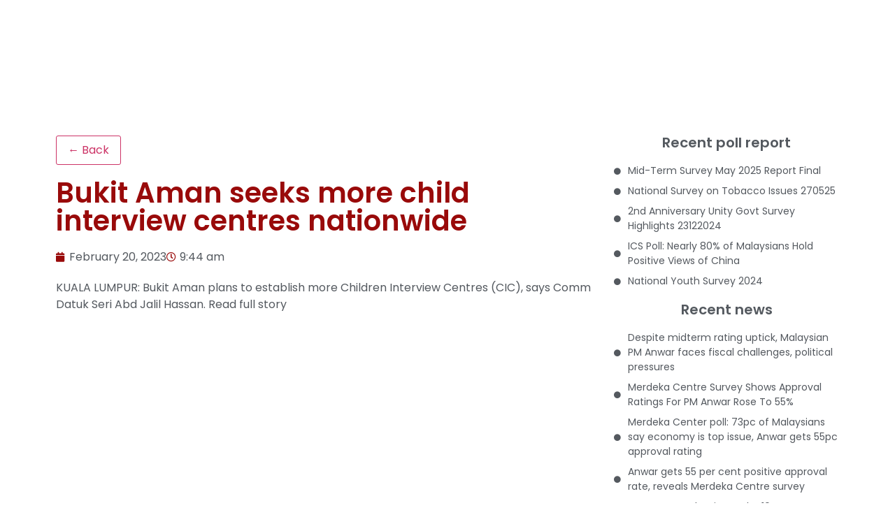

--- FILE ---
content_type: text/html; charset=UTF-8
request_url: https://merdeka.org/bukit-aman-seeks-more-child-interview-centres-nationwide/
body_size: 32282
content:
<!doctype html><html dir="ltr" lang="en-GB" prefix="og: https://ogp.me/ns#"><head><script data-no-optimize="1">var litespeed_docref=sessionStorage.getItem("litespeed_docref");litespeed_docref&&(Object.defineProperty(document,"referrer",{get:function(){return litespeed_docref}}),sessionStorage.removeItem("litespeed_docref"));</script> <meta charset="UTF-8"><meta name="viewport" content="width=device-width, initial-scale=1"><link rel="profile" href="https://gmpg.org/xfn/11"><title>Bukit Aman seeks more child interview centres nationwide | Merdeka Center</title><meta name="robots" content="max-image-preview:large" /><link rel="canonical" href="https://merdeka.org/bukit-aman-seeks-more-child-interview-centres-nationwide/" /><meta name="generator" content="All in One SEO (AIOSEO) 4.9.3" /><meta property="og:locale" content="en_GB" /><meta property="og:site_name" content="Merdeka Center | Opinion Research Centre" /><meta property="og:type" content="article" /><meta property="og:title" content="Bukit Aman seeks more child interview centres nationwide | Merdeka Center" /><meta property="og:url" content="https://merdeka.org/bukit-aman-seeks-more-child-interview-centres-nationwide/" /><meta property="og:image" content="https://merdeka.org/wp-content/uploads/2020/12/cropped-cropped-logo_joomla.gif" /><meta property="og:image:secure_url" content="https://merdeka.org/wp-content/uploads/2020/12/cropped-cropped-logo_joomla.gif" /><meta property="article:published_time" content="2023-02-20T09:44:32+00:00" /><meta property="article:modified_time" content="2023-02-20T09:44:32+00:00" /><meta name="twitter:card" content="summary" /><meta name="twitter:title" content="Bukit Aman seeks more child interview centres nationwide | Merdeka Center" /><meta name="twitter:image" content="https://merdeka.org/wp-content/uploads/2020/12/cropped-cropped-logo_joomla.gif" /> <script type="application/ld+json" class="aioseo-schema">{"@context":"https:\/\/schema.org","@graph":[{"@type":"Article","@id":"https:\/\/merdeka.org\/bukit-aman-seeks-more-child-interview-centres-nationwide\/#article","name":"Bukit Aman seeks more child interview centres nationwide | Merdeka Center","headline":"Bukit Aman seeks more child interview centres nationwide","author":{"@id":"https:\/\/merdeka.org\/author\/#author"},"publisher":{"@id":"https:\/\/merdeka.org\/#organization"},"image":{"@type":"ImageObject","url":"https:\/\/merdeka.org\/wp-content\/uploads\/2020\/12\/cropped-cropped-logo_joomla.gif","@id":"https:\/\/merdeka.org\/#articleImage","width":265,"height":76},"datePublished":"2023-02-20T09:44:32+00:00","dateModified":"2023-02-20T09:44:32+00:00","inLanguage":"en-GB","mainEntityOfPage":{"@id":"https:\/\/merdeka.org\/bukit-aman-seeks-more-child-interview-centres-nationwide\/#webpage"},"isPartOf":{"@id":"https:\/\/merdeka.org\/bukit-aman-seeks-more-child-interview-centres-nationwide\/#webpage"},"articleSection":"External News"},{"@type":"BreadcrumbList","@id":"https:\/\/merdeka.org\/bukit-aman-seeks-more-child-interview-centres-nationwide\/#breadcrumblist","itemListElement":[{"@type":"ListItem","@id":"https:\/\/merdeka.org#listItem","position":1,"name":"Home","item":"https:\/\/merdeka.org","nextItem":{"@type":"ListItem","@id":"https:\/\/merdeka.org\/category\/external-news\/#listItem","name":"External News"}},{"@type":"ListItem","@id":"https:\/\/merdeka.org\/category\/external-news\/#listItem","position":2,"name":"External News","item":"https:\/\/merdeka.org\/category\/external-news\/","nextItem":{"@type":"ListItem","@id":"https:\/\/merdeka.org\/bukit-aman-seeks-more-child-interview-centres-nationwide\/#listItem","name":"Bukit Aman seeks more child interview centres nationwide"},"previousItem":{"@type":"ListItem","@id":"https:\/\/merdeka.org#listItem","name":"Home"}},{"@type":"ListItem","@id":"https:\/\/merdeka.org\/bukit-aman-seeks-more-child-interview-centres-nationwide\/#listItem","position":3,"name":"Bukit Aman seeks more child interview centres nationwide","previousItem":{"@type":"ListItem","@id":"https:\/\/merdeka.org\/category\/external-news\/#listItem","name":"External News"}}]},{"@type":"Organization","@id":"https:\/\/merdeka.org\/#organization","name":"Merdeka Center","description":"Opinion Research Centre","url":"https:\/\/merdeka.org\/","logo":{"@type":"ImageObject","url":"https:\/\/merdeka.org\/wp-content\/uploads\/2020\/12\/cropped-cropped-logo_joomla.gif","@id":"https:\/\/merdeka.org\/bukit-aman-seeks-more-child-interview-centres-nationwide\/#organizationLogo","width":265,"height":76},"image":{"@id":"https:\/\/merdeka.org\/bukit-aman-seeks-more-child-interview-centres-nationwide\/#organizationLogo"}},{"@type":"WebPage","@id":"https:\/\/merdeka.org\/bukit-aman-seeks-more-child-interview-centres-nationwide\/#webpage","url":"https:\/\/merdeka.org\/bukit-aman-seeks-more-child-interview-centres-nationwide\/","name":"Bukit Aman seeks more child interview centres nationwide | Merdeka Center","inLanguage":"en-GB","isPartOf":{"@id":"https:\/\/merdeka.org\/#website"},"breadcrumb":{"@id":"https:\/\/merdeka.org\/bukit-aman-seeks-more-child-interview-centres-nationwide\/#breadcrumblist"},"author":{"@id":"https:\/\/merdeka.org\/author\/#author"},"creator":{"@id":"https:\/\/merdeka.org\/author\/#author"},"datePublished":"2023-02-20T09:44:32+00:00","dateModified":"2023-02-20T09:44:32+00:00"},{"@type":"WebSite","@id":"https:\/\/merdeka.org\/#website","url":"https:\/\/merdeka.org\/","name":"Merdeka Center","description":"Opinion Research Centre","inLanguage":"en-GB","publisher":{"@id":"https:\/\/merdeka.org\/#organization"}}]}</script> <link rel="alternate" type="application/rss+xml" title="Merdeka Center &raquo; Feed" href="https://merdeka.org/feed/" /><link rel="alternate" type="application/rss+xml" title="Merdeka Center &raquo; Comments Feed" href="https://merdeka.org/comments/feed/" /><link rel="alternate" title="oEmbed (JSON)" type="application/json+oembed" href="https://merdeka.org/wp-json/oembed/1.0/embed?url=https%3A%2F%2Fmerdeka.org%2Fbukit-aman-seeks-more-child-interview-centres-nationwide%2F" /><link rel="alternate" title="oEmbed (XML)" type="text/xml+oembed" href="https://merdeka.org/wp-json/oembed/1.0/embed?url=https%3A%2F%2Fmerdeka.org%2Fbukit-aman-seeks-more-child-interview-centres-nationwide%2F&#038;format=xml" /><style id='wp-img-auto-sizes-contain-inline-css'>img:is([sizes=auto i],[sizes^="auto," i]){contain-intrinsic-size:3000px 1500px}
/*# sourceURL=wp-img-auto-sizes-contain-inline-css */</style><style id="litespeed-ccss">ul{box-sizing:border-box}:root{--wp-block-synced-color:#7a00df;--wp-block-synced-color--rgb:122,0,223;--wp-bound-block-color:var(--wp-block-synced-color);--wp-editor-canvas-background:#ddd;--wp-admin-theme-color:#007cba;--wp-admin-theme-color--rgb:0,124,186;--wp-admin-theme-color-darker-10:#006ba1;--wp-admin-theme-color-darker-10--rgb:0,107,160.5;--wp-admin-theme-color-darker-20:#005a87;--wp-admin-theme-color-darker-20--rgb:0,90,135;--wp-admin-border-width-focus:2px}:root{--wp--preset--font-size--normal:16px;--wp--preset--font-size--huge:42px}.aligncenter{clear:both}.screen-reader-text{border:0;clip-path:inset(50%);height:1px;margin:-1px;overflow:hidden;padding:0;position:absolute;width:1px;word-wrap:normal!important}html :where(img[class*=wp-image-]){height:auto;max-width:100%}:where(figure){margin:0 0 1em}:root{--wp--preset--aspect-ratio--square:1;--wp--preset--aspect-ratio--4-3:4/3;--wp--preset--aspect-ratio--3-4:3/4;--wp--preset--aspect-ratio--3-2:3/2;--wp--preset--aspect-ratio--2-3:2/3;--wp--preset--aspect-ratio--16-9:16/9;--wp--preset--aspect-ratio--9-16:9/16;--wp--preset--color--black:#000000;--wp--preset--color--cyan-bluish-gray:#abb8c3;--wp--preset--color--white:#ffffff;--wp--preset--color--pale-pink:#f78da7;--wp--preset--color--vivid-red:#cf2e2e;--wp--preset--color--luminous-vivid-orange:#ff6900;--wp--preset--color--luminous-vivid-amber:#fcb900;--wp--preset--color--light-green-cyan:#7bdcb5;--wp--preset--color--vivid-green-cyan:#00d084;--wp--preset--color--pale-cyan-blue:#8ed1fc;--wp--preset--color--vivid-cyan-blue:#0693e3;--wp--preset--color--vivid-purple:#9b51e0;--wp--preset--gradient--vivid-cyan-blue-to-vivid-purple:linear-gradient(135deg,rgb(6,147,227) 0%,rgb(155,81,224) 100%);--wp--preset--gradient--light-green-cyan-to-vivid-green-cyan:linear-gradient(135deg,rgb(122,220,180) 0%,rgb(0,208,130) 100%);--wp--preset--gradient--luminous-vivid-amber-to-luminous-vivid-orange:linear-gradient(135deg,rgb(252,185,0) 0%,rgb(255,105,0) 100%);--wp--preset--gradient--luminous-vivid-orange-to-vivid-red:linear-gradient(135deg,rgb(255,105,0) 0%,rgb(207,46,46) 100%);--wp--preset--gradient--very-light-gray-to-cyan-bluish-gray:linear-gradient(135deg,rgb(238,238,238) 0%,rgb(169,184,195) 100%);--wp--preset--gradient--cool-to-warm-spectrum:linear-gradient(135deg,rgb(74,234,220) 0%,rgb(151,120,209) 20%,rgb(207,42,186) 40%,rgb(238,44,130) 60%,rgb(251,105,98) 80%,rgb(254,248,76) 100%);--wp--preset--gradient--blush-light-purple:linear-gradient(135deg,rgb(255,206,236) 0%,rgb(152,150,240) 100%);--wp--preset--gradient--blush-bordeaux:linear-gradient(135deg,rgb(254,205,165) 0%,rgb(254,45,45) 50%,rgb(107,0,62) 100%);--wp--preset--gradient--luminous-dusk:linear-gradient(135deg,rgb(255,203,112) 0%,rgb(199,81,192) 50%,rgb(65,88,208) 100%);--wp--preset--gradient--pale-ocean:linear-gradient(135deg,rgb(255,245,203) 0%,rgb(182,227,212) 50%,rgb(51,167,181) 100%);--wp--preset--gradient--electric-grass:linear-gradient(135deg,rgb(202,248,128) 0%,rgb(113,206,126) 100%);--wp--preset--gradient--midnight:linear-gradient(135deg,rgb(2,3,129) 0%,rgb(40,116,252) 100%);--wp--preset--font-size--small:13px;--wp--preset--font-size--medium:20px;--wp--preset--font-size--large:36px;--wp--preset--font-size--x-large:42px;--wp--preset--spacing--20:0.44rem;--wp--preset--spacing--30:0.67rem;--wp--preset--spacing--40:1rem;--wp--preset--spacing--50:1.5rem;--wp--preset--spacing--60:2.25rem;--wp--preset--spacing--70:3.38rem;--wp--preset--spacing--80:5.06rem;--wp--preset--shadow--natural:6px 6px 9px rgba(0, 0, 0, 0.2);--wp--preset--shadow--deep:12px 12px 50px rgba(0, 0, 0, 0.4);--wp--preset--shadow--sharp:6px 6px 0px rgba(0, 0, 0, 0.2);--wp--preset--shadow--outlined:6px 6px 0px -3px rgb(255, 255, 255), 6px 6px rgb(0, 0, 0);--wp--preset--shadow--crisp:6px 6px 0px rgb(0, 0, 0)}:root{--wp--style--global--content-size:800px;--wp--style--global--wide-size:1200px}:where(body){margin:0}:root{--wp--style--block-gap:24px}body{padding-top:0;padding-right:0;padding-bottom:0;padding-left:0}a:where(:not(.wp-element-button)){text-decoration:underline}:root{--font-size-lg:16px;--font-size-sm:12px;--border-radius-regular:3px;--border-radius-sm:2px;--padding-regular:6px 15px}html{line-height:1.15;-webkit-text-size-adjust:100%}*,:after,:before{box-sizing:border-box}body{background-color:#fff;color:#333;font-family:-apple-system,BlinkMacSystemFont,Segoe UI,Roboto,Helvetica Neue,Arial,Noto Sans,sans-serif,Apple Color Emoji,Segoe UI Emoji,Segoe UI Symbol,Noto Color Emoji;font-size:1rem;font-weight:400;line-height:1.5;margin:0;-webkit-font-smoothing:antialiased;-moz-osx-font-smoothing:grayscale}h1,h2{color:inherit;font-family:inherit;font-weight:500;line-height:1.2;margin-block-end:1rem;margin-block-start:.5rem}h1{font-size:2.5rem}h2{font-size:2rem}a{background-color:#fff0;color:#c36;text-decoration:none}img{border-style:none;height:auto;max-width:100%}figcaption{color:#333;font-size:16px;font-style:italic;font-weight:400;line-height:1.4}label{display:inline-block;line-height:1;vertical-align:middle}button,input{font-family:inherit;font-size:1rem;line-height:1.5;margin:0}input[type=search]{border:1px solid #666;border-radius:3px;padding:.5rem 1rem;width:100%}button,input{overflow:visible}button{text-transform:none}[type=submit],button{-webkit-appearance:button;width:auto}[type=submit],button{background-color:#fff0;border:1px solid #c36;border-radius:3px;color:#c36;display:inline-block;font-size:1rem;font-weight:400;padding:.5rem 1rem;text-align:center;white-space:nowrap}[type=search]{-webkit-appearance:textfield;outline-offset:-2px}[type=search]::-webkit-search-decoration{-webkit-appearance:none}::-webkit-file-upload-button{-webkit-appearance:button;font:inherit}li,ul{background:#fff0;border:0;font-size:100%;margin-block-end:0;margin-block-start:0;outline:0;vertical-align:baseline}.aligncenter{clear:both;display:block;margin-inline:auto}.wp-caption{margin-block-end:1.25rem;max-width:100%}.wp-caption img{display:block;margin-inline:auto}.wp-caption-text{margin:0}.screen-reader-text{clip:rect(1px,1px,1px,1px);height:1px;overflow:hidden;position:absolute!important;width:1px;word-wrap:normal!important}:root{--direction-multiplier:1}.elementor-screen-only,.screen-reader-text{height:1px;margin:-1px;overflow:hidden;padding:0;position:absolute;top:-10000em;width:1px;clip:rect(0,0,0,0);border:0}.elementor *,.elementor :after,.elementor :before{box-sizing:border-box}.elementor a{box-shadow:none;text-decoration:none}.elementor img{border:none;border-radius:0;box-shadow:none;height:auto;max-width:100%}.elementor-widget-wrap .elementor-element.elementor-widget__width-initial{max-width:100%}@media (max-width:767px){.elementor-widget-wrap .elementor-element.elementor-widget-mobile__width-initial{max-width:100%}}.elementor-element{--flex-direction:initial;--flex-wrap:initial;--justify-content:initial;--align-items:initial;--align-content:initial;--gap:initial;--flex-basis:initial;--flex-grow:initial;--flex-shrink:initial;--order:initial;--align-self:initial;align-self:var(--align-self);flex-basis:var(--flex-basis);flex-grow:var(--flex-grow);flex-shrink:var(--flex-shrink);order:var(--order)}.elementor-element:where(.e-con-full,.elementor-widget){align-content:var(--align-content);align-items:var(--align-items);flex-direction:var(--flex-direction);flex-wrap:var(--flex-wrap);gap:var(--row-gap) var(--column-gap);justify-content:var(--justify-content)}.elementor-invisible{visibility:hidden}:root{--page-title-display:block}.elementor-page-title{display:var(--page-title-display)}.elementor-section{position:relative}.elementor-section .elementor-container{display:flex;margin-left:auto;margin-right:auto;position:relative}@media (max-width:1024px){.elementor-section .elementor-container{flex-wrap:wrap}}.elementor-section.elementor-section-boxed>.elementor-container{max-width:1140px}.elementor-section.elementor-section-stretched{position:relative;width:100%}.elementor-widget-wrap{align-content:flex-start;flex-wrap:wrap;position:relative;width:100%}.elementor:not(.elementor-bc-flex-widget) .elementor-widget-wrap{display:flex}.elementor-widget-wrap>.elementor-element{width:100%}.elementor-widget{position:relative}.elementor-widget:not(:last-child){margin-bottom:var(--kit-widget-spacing,20px)}.elementor-column{display:flex;min-height:1px;position:relative}.elementor-column-gap-default>.elementor-column>.elementor-element-populated{padding:10px}@media (min-width:768px){.elementor-column.elementor-col-33{width:33.333%}.elementor-column.elementor-col-50{width:50%}}@media (max-width:767px){.elementor-column{width:100%}}@media (prefers-reduced-motion:no-preference){html{scroll-behavior:smooth}}.elementor-heading-title{line-height:1;margin:0;padding:0}@media (max-width:767px){.elementor .elementor-hidden-mobile{display:none}}@media (min-width:768px) and (max-width:1024px){.elementor .elementor-hidden-tablet{display:none}}@media (min-width:1025px) and (max-width:99999px){.elementor .elementor-hidden-desktop{display:none}}.elementor-widget-image{text-align:center}.elementor-widget-image a{display:inline-block}.elementor-widget-image img{display:inline-block;vertical-align:middle}.elementor-search-form{display:block}.elementor-search-form input[type=search]{-webkit-appearance:none;-moz-appearance:none;background:none;border:0;display:inline-block;font-size:15px;line-height:1;margin:0;min-width:0;padding:0;vertical-align:middle;white-space:normal}.elementor-search-form__container{border:0 solid #fff0;display:flex;min-height:50px;overflow:hidden}.elementor-search-form__container:not(.elementor-search-form--full-screen){background:#f1f2f3}.elementor-search-form__input{color:#3f444b;flex-basis:100%}.elementor-search-form__input::-moz-placeholder{color:inherit;font-family:inherit;opacity:.6}.elementor-search-form--skin-minimal .elementor-search-form__icon{align-items:center;color:#3f444b;display:flex;justify-content:flex-end;opacity:.6;fill:#3f444b;font-size:var(--e-search-form-icon-size-minimal,15px)}.far,.fas{-moz-osx-font-smoothing:grayscale;-webkit-font-smoothing:antialiased;display:inline-block;font-style:normal;font-variant:normal;text-rendering:auto;line-height:1}.fa-align-justify:before{content:""}.fa-calendar:before{content:""}.fa-circle:before{content:""}.fa-clock:before{content:""}.fa-search:before{content:""}.fa-user-circle:before{content:""}.fas{font-family:"Font Awesome 5 Free";font-weight:900}.elementor-item:after,.elementor-item:before{display:block;position:absolute}.elementor-item:not(:hover):not(:focus):not(.elementor-item-active):not(.highlighted):after,.elementor-item:not(:hover):not(:focus):not(.elementor-item-active):not(.highlighted):before{opacity:0}.e--pointer-underline .elementor-item:after,.e--pointer-underline .elementor-item:before{background-color:#3f444b;height:3px;left:0;width:100%;z-index:2}.e--pointer-underline .elementor-item:after{bottom:0;content:""}.elementor-nav-menu--main .elementor-nav-menu a{padding:13px 20px}.elementor-nav-menu--main .elementor-nav-menu ul{border-style:solid;border-width:0;padding:0;position:absolute;width:12em}.elementor-nav-menu--layout-horizontal{display:flex}.elementor-nav-menu--layout-horizontal .elementor-nav-menu{display:flex;flex-wrap:wrap}.elementor-nav-menu--layout-horizontal .elementor-nav-menu a{flex-grow:1;white-space:nowrap}.elementor-nav-menu--layout-horizontal .elementor-nav-menu>li{display:flex}.elementor-nav-menu--layout-horizontal .elementor-nav-menu>li ul{top:100%!important}.elementor-nav-menu--layout-horizontal .elementor-nav-menu>li:not(:first-child)>a{margin-inline-start:var(--e-nav-menu-horizontal-menu-item-margin)}.elementor-nav-menu--layout-horizontal .elementor-nav-menu>li:not(:first-child)>ul{inset-inline-start:var(--e-nav-menu-horizontal-menu-item-margin)!important}.elementor-nav-menu--layout-horizontal .elementor-nav-menu>li:not(:last-child)>a{margin-inline-end:var(--e-nav-menu-horizontal-menu-item-margin)}.elementor-nav-menu--layout-horizontal .elementor-nav-menu>li:not(:last-child):after{align-self:center;border-color:var(--e-nav-menu-divider-color,#000);border-left-style:var(--e-nav-menu-divider-style,solid);border-left-width:var(--e-nav-menu-divider-width,2px);content:var(--e-nav-menu-divider-content,none);height:var(--e-nav-menu-divider-height,35%)}.elementor-nav-menu__align-center .elementor-nav-menu{justify-content:center;margin-inline-end:auto;margin-inline-start:auto}.elementor-widget-nav-menu .elementor-widget-container{display:flex;flex-direction:column}.elementor-nav-menu{position:relative;z-index:2}.elementor-nav-menu:after{clear:both;content:" ";display:block;font:0/0 serif;height:0;overflow:hidden;visibility:hidden}.elementor-nav-menu,.elementor-nav-menu li,.elementor-nav-menu ul{display:block;line-height:normal;list-style:none;margin:0;padding:0}.elementor-nav-menu ul{display:none}.elementor-nav-menu ul ul a{border-left:16px solid #fff0}.elementor-nav-menu a,.elementor-nav-menu li{position:relative}.elementor-nav-menu li{border-width:0}.elementor-nav-menu a{align-items:center;display:flex}.elementor-nav-menu a{line-height:20px;padding:10px 20px}.elementor-menu-toggle{align-items:center;background-color:rgb(0 0 0/.05);border:0 solid;border-radius:3px;color:#33373d;display:flex;font-size:var(--nav-menu-icon-size,22px);justify-content:center;padding:.25em}.elementor-menu-toggle:not(.elementor-active) .elementor-menu-toggle__icon--close{display:none}.elementor-nav-menu--dropdown{background-color:#fff;font-size:13px}.elementor-nav-menu--dropdown.elementor-nav-menu__container{margin-top:10px;overflow-x:hidden;overflow-y:auto;transform-origin:top}.elementor-nav-menu--dropdown.elementor-nav-menu__container .elementor-sub-item{font-size:.85em}.elementor-nav-menu--dropdown a{color:#33373d}ul.elementor-nav-menu--dropdown a{border-inline-start:8px solid #fff0;text-shadow:none}.elementor-nav-menu__text-align-center .elementor-nav-menu--dropdown .elementor-nav-menu a{justify-content:center}.elementor-nav-menu--toggle{--menu-height:100vh}.elementor-nav-menu--toggle .elementor-menu-toggle:not(.elementor-active)+.elementor-nav-menu__container{max-height:0;overflow:hidden;transform:scaleY(0)}.elementor-nav-menu--stretch .elementor-nav-menu__container.elementor-nav-menu--dropdown{position:absolute;z-index:9997}@media (max-width:1024px){.elementor-nav-menu--dropdown-tablet .elementor-nav-menu--main{display:none}}@media (min-width:1025px){.elementor-nav-menu--dropdown-tablet .elementor-menu-toggle,.elementor-nav-menu--dropdown-tablet .elementor-nav-menu--dropdown{display:none}.elementor-nav-menu--dropdown-tablet nav.elementor-nav-menu--dropdown.elementor-nav-menu__container{overflow-y:hidden}}.elementor-widget-heading .elementor-heading-title[class*=elementor-size-]>a{color:inherit;font-size:inherit;line-height:inherit}.elementor-icon-list-items .elementor-icon-list-item .elementor-icon-list-text{display:inline-block}.elementor-widget .elementor-icon-list-items.elementor-inline-items{display:flex;flex-wrap:wrap;margin-inline:-8px}.elementor-widget .elementor-icon-list-items.elementor-inline-items .elementor-inline-item{word-break:break-word}.elementor-widget .elementor-icon-list-items.elementor-inline-items .elementor-icon-list-item{margin-inline:8px}.elementor-widget .elementor-icon-list-items.elementor-inline-items .elementor-icon-list-item:after{border-width:0;border-inline-start-width:1px;border-style:solid;height:100%;inset-inline-end:-8px;inset-inline-start:auto;position:relative;width:auto}.elementor-widget .elementor-icon-list-items{list-style-type:none;margin:0;padding:0}.elementor-widget .elementor-icon-list-item{margin:0;padding:0;position:relative}.elementor-widget .elementor-icon-list-item:after{inset-block-end:0;position:absolute;width:100%}.elementor-widget .elementor-icon-list-item,.elementor-widget .elementor-icon-list-item a{align-items:var(--icon-vertical-align,center);display:flex;font-size:inherit}.elementor-widget .elementor-icon-list-icon+.elementor-icon-list-text{align-self:center;padding-inline-start:5px}.elementor-widget .elementor-icon-list-icon{display:flex;inset-block-start:var(--icon-vertical-offset,initial);position:relative}.elementor-widget .elementor-icon-list-icon i{font-size:var(--e-icon-list-icon-size);width:1.25em}.elementor-widget:not(.elementor-align-right) .elementor-icon-list-item:after{inset-inline-start:0}.elementor-widget:not(.elementor-align-left) .elementor-icon-list-item:after{inset-inline-end:0}@media (min-width:-1){.elementor-widget:not(.elementor-widescreen-align-right) .elementor-icon-list-item:after{inset-inline-start:0}.elementor-widget:not(.elementor-widescreen-align-left) .elementor-icon-list-item:after{inset-inline-end:0}}@media (max-width:-1){.elementor-widget:not(.elementor-laptop-align-right) .elementor-icon-list-item:after{inset-inline-start:0}.elementor-widget:not(.elementor-laptop-align-left) .elementor-icon-list-item:after{inset-inline-end:0}.elementor-widget:not(.elementor-tablet_extra-align-right) .elementor-icon-list-item:after{inset-inline-start:0}.elementor-widget:not(.elementor-tablet_extra-align-left) .elementor-icon-list-item:after{inset-inline-end:0}}@media (max-width:1024px){.elementor-widget:not(.elementor-tablet-align-right) .elementor-icon-list-item:after{inset-inline-start:0}.elementor-widget:not(.elementor-tablet-align-left) .elementor-icon-list-item:after{inset-inline-end:0}}@media (max-width:-1){.elementor-widget:not(.elementor-mobile_extra-align-right) .elementor-icon-list-item:after{inset-inline-start:0}.elementor-widget:not(.elementor-mobile_extra-align-left) .elementor-icon-list-item:after{inset-inline-end:0}}@media (max-width:767px){.elementor-widget:not(.elementor-mobile-align-right) .elementor-icon-list-item:after{inset-inline-start:0}.elementor-widget:not(.elementor-mobile-align-left) .elementor-icon-list-item:after{inset-inline-end:0}}.elementor .elementor-element ul.elementor-icon-list-items{padding:0}.far{font-family:"Font Awesome 5 Free";font-weight:400}[class*=" eicon-"]{display:inline-block;font-family:eicons;font-size:inherit;font-weight:400;font-style:normal;font-variant:normal;line-height:1;text-rendering:auto;-webkit-font-smoothing:antialiased;-moz-osx-font-smoothing:grayscale}.eicon-menu-bar:before{content:""}.eicon-close:before{content:""}.elementor-kit-9749{--e-global-color-primary:#990A0A;--e-global-color-secondary:#54595F;--e-global-color-text:#FFFFFF;--e-global-color-accent:#FFBA00;--e-global-color-e80e317:#990A0A;--e-global-color-f3454c0:#FFFFFF;--e-global-color-91f9fa2:#FFBA00;--e-global-color-d49b35d:#FFFFFF;--e-global-color-52df402:#F8F8F8;--e-global-color-9fffd76:#D72200;--e-global-color-364e9fa:#000000;--e-global-color-0471908:#D5D5D5;--e-global-color-a62392f:#F5F5F5;--e-global-typography-primary-font-family:"Poppins";--e-global-typography-primary-font-weight:600;--e-global-typography-secondary-font-family:"Poppins";--e-global-typography-secondary-font-weight:400;--e-global-typography-text-font-family:"Poppins";--e-global-typography-text-font-weight:400;--e-global-typography-accent-font-family:"Poppins";--e-global-typography-accent-font-weight:500;color:var(--e-global-color-secondary);font-family:"Poppins",Sans-serif}.elementor-kit-9749 a{color:var(--e-global-color-secondary)}.elementor-kit-9749 h1{font-family:"Poppins",Sans-serif}.elementor-section.elementor-section-boxed>.elementor-container{max-width:1140px}.elementor-widget:not(:last-child){margin-block-end:20px}.elementor-element{--widgets-spacing:20px 20px;--widgets-spacing-row:20px;--widgets-spacing-column:20px}@media (max-width:1024px){.elementor-section.elementor-section-boxed>.elementor-container{max-width:1024px}}@media (max-width:767px){.elementor-section.elementor-section-boxed>.elementor-container{max-width:767px}}.uael-nav-menu li,.uael-nav-menu ul,ul.uael-nav-menu{list-style:none!important;margin:0;padding:0}.uael-nav-menu li.menu-item{position:relative}.elementor-widget-uael-nav-menu .elementor-widget-container,.uael-nav-menu a.uael-menu-item,.uael-nav-menu__toggle,div.uael-nav-menu{-js-display:flex;display:-webkit-box;display:-webkit-flex;display:-moz-box;display:-ms-flexbox;display:flex}.elementor-widget-uael-nav-menu .elementor-widget-container,div.uael-nav-menu{-webkit-box-orient:vertical;-webkit-box-direction:normal;-webkit-flex-direction:column;-moz-box-orient:vertical;-moz-box-direction:normal;-ms-flex-direction:column;flex-direction:column}.uael-layout-horizontal .uael-nav-menu__toggle,.uael-layout-vertical .uael-nav-menu__toggle{display:none}.uael-layout-horizontal .uael-nav-menu__toggle,.uael-layout-vertical .uael-nav-menu__toggle{visibility:hidden;opacity:0}.uael-nav-menu:after,.uael-nav-menu:before{content:"";display:table;clear:both}.uael-nav-menu__align-center .uael-nav-menu{margin-left:auto;margin-right:auto}.uael-nav-menu__align-center .uael-nav-menu,.uael-nav-menu__align-center .uael-nav-menu__layout-vertical li a.uael-menu-item{-webkit-box-pack:center;-ms-flex-pack:center;-webkit-justify-content:center;-moz-box-pack:center;justify-content:center}.uael-nav-menu a.uael-menu-item{line-height:1;text-decoration:none;-webkit-box-pack:justify;-moz-box-pack:justify;-ms-flex-pack:justify;-webkit-box-shadow:none;box-shadow:none;-webkit-box-align:center;-webkit-align-items:center;-moz-box-align:center;-ms-flex-align:center;align-items:center;-webkit-justify-content:space-between;justify-content:space-between}nav ul li.menu-item ul.sub-menu:before{content:"";display:block;position:absolute;width:100%}.uael-nav-menu-icon{border:0 solid}.uael-nav-menu__toggle{font-size:22px;border:0 solid;-webkit-border-radius:3px;border-radius:3px;color:#494c4f;position:relative}.uael-nav-menu-icon{display:inline-block;line-height:1;text-align:center}.uael-nav-menu .menu-item a:after,.uael-nav-menu .menu-item a:before{display:block;position:absolute}.uael-nav-menu .menu-item a.uael-menu-item:not(:hover):not(:focus):not(.current-menu-item):not(.highlighted):after,.uael-nav-menu .menu-item a.uael-menu-item:not(:hover):not(:focus):not(.current-menu-item):not(.highlighted):before{opacity:0}@media only screen and (max-width:1024px){.uael-nav-menu__breakpoint-tablet .uael-layout-horizontal .uael-nav-menu__toggle{display:block}.uael-nav-menu__breakpoint-tablet .uael-layout-horizontal .uael-nav-menu__toggle{visibility:visible;opacity:1}.uael-nav-menu__breakpoint-tablet .uael-layout-horizontal .uael-nav-menu__toggle{display:block}}.fas,.far{-moz-osx-font-smoothing:grayscale;-webkit-font-smoothing:antialiased;display:inline-block;font-style:normal;font-variant:normal;text-rendering:auto;line-height:1}.fa-align-justify:before{content:""}.fa-calendar:before{content:""}.fa-circle:before{content:""}.fa-clock:before{content:""}.fa-search:before{content:""}.fa-user-circle:before{content:""}.fas{font-family:"Font Awesome 5 Free";font-weight:900}.elementor-31015 .elementor-element.elementor-element-e420f8b:not(.elementor-motion-effects-element-type-background){background-color:var(--e-global-color-f3454c0)}.elementor-31015 .elementor-element.elementor-element-e420f8b{box-shadow:0 0 10px 0 rgb(0 0 0/.23)}.elementor-31015 .elementor-element.elementor-element-355af96.elementor-column.elementor-element[data-element_type="column"]>.elementor-widget-wrap.elementor-element-populated{align-content:center;align-items:center}.elementor-31015 .elementor-element.elementor-element-531d16f .elementor-search-form__container{min-height:55px}body:not(.rtl) .elementor-31015 .elementor-element.elementor-element-531d16f .elementor-search-form__icon{padding-left:calc(55px/3)}.elementor-31015 .elementor-element.elementor-element-531d16f .elementor-search-form__input{padding-left:calc(55px/3);padding-right:calc(55px/3)}.elementor-31015 .elementor-element.elementor-element-531d16f input[type="search"].elementor-search-form__input{font-family:"Roboto",Sans-serif;font-weight:400}.elementor-31015 .elementor-element.elementor-element-531d16f:not(.elementor-search-form--skin-full_screen) .elementor-search-form__container{border-radius:3px}.elementor-31015 .elementor-element.elementor-element-d42c53e.elementor-column.elementor-element[data-element_type="column"]>.elementor-widget-wrap.elementor-element-populated{align-content:center;align-items:center}.elementor-31015 .elementor-element.elementor-element-4aeb660 .elementor-menu-toggle{margin:0 auto}.elementor-31015 .elementor-element.elementor-element-4aeb660 .elementor-nav-menu .elementor-item{font-family:"Poppins",Sans-serif;font-size:14px;font-weight:400;text-transform:uppercase}.elementor-31015 .elementor-element.elementor-element-4aeb660 .elementor-nav-menu--main .elementor-item{color:var(--e-global-color-e80e317);fill:var(--e-global-color-e80e317)}.elementor-31015 .elementor-element.elementor-element-4aeb660 .elementor-nav-menu--dropdown a,.elementor-31015 .elementor-element.elementor-element-4aeb660 .elementor-menu-toggle{color:var(--e-global-color-f3454c0);fill:var(--e-global-color-f3454c0)}.elementor-31015 .elementor-element.elementor-element-4aeb660 .elementor-nav-menu--dropdown{background-color:var(--e-global-color-e80e317)}.elementor-31015 .elementor-element.elementor-element-4aeb660 .elementor-nav-menu--dropdown .elementor-item,.elementor-31015 .elementor-element.elementor-element-4aeb660 .elementor-nav-menu--dropdown .elementor-sub-item{font-family:"Roboto",Sans-serif;font-weight:500;text-transform:uppercase}.elementor-31015 .elementor-element.elementor-element-4aeb660 .elementor-nav-menu--dropdown li:not(:last-child){border-style:solid;border-color:var(--e-global-color-52df402);border-bottom-width:1px}.elementor-31015 .elementor-element.elementor-element-4aeb660 div.elementor-menu-toggle{color:var(--e-global-color-e80e317)}.elementor-31015 .elementor-element.elementor-element-8cfeda1:not(.elementor-motion-effects-element-type-background){background-color:var(--e-global-color-f3454c0)}.elementor-31015 .elementor-element.elementor-element-8cfeda1{box-shadow:0 0 10px 0 rgb(0 0 0/.23)}.elementor-31015 .elementor-element.elementor-element-f6b5857{width:var(--container-widget-width,132.301%);max-width:132.301%;--container-widget-width:132.301%;--container-widget-flex-grow:0}.elementor-31015 .elementor-element.elementor-element-3779b60.elementor-column.elementor-element[data-element_type="column"]>.elementor-widget-wrap.elementor-element-populated{align-content:center;align-items:center}.elementor-31015 .elementor-element.elementor-element-69b9935{width:var(--container-widget-width,114.724%);max-width:114.724%;--container-widget-width:114.724%;--container-widget-flex-grow:0}.elementor-31015 .elementor-element.elementor-element-69b9935 .elementor-menu-toggle{margin:0 auto}.elementor-31015 .elementor-element.elementor-element-69b9935 .elementor-nav-menu .elementor-item{font-family:"Poppins",Sans-serif;font-size:13px;font-weight:400;text-transform:uppercase;letter-spacing:.3px}.elementor-31015 .elementor-element.elementor-element-69b9935 .elementor-nav-menu--main:not(.e--pointer-framed) .elementor-item:before,.elementor-31015 .elementor-element.elementor-element-69b9935 .elementor-nav-menu--main:not(.e--pointer-framed) .elementor-item:after{background-color:var(--e-global-color-e80e317)}.elementor-31015 .elementor-element.elementor-element-69b9935 .elementor-nav-menu--main .elementor-item{padding-left:8px;padding-right:8px}.elementor-31015 .elementor-element.elementor-element-69b9935 .elementor-nav-menu--dropdown a,.elementor-31015 .elementor-element.elementor-element-69b9935 .elementor-menu-toggle{color:var(--e-global-color-f3454c0);fill:var(--e-global-color-f3454c0)}.elementor-31015 .elementor-element.elementor-element-69b9935 .elementor-nav-menu--dropdown{background-color:var(--e-global-color-e80e317)}.elementor-31015 .elementor-element.elementor-element-69b9935 .elementor-nav-menu--dropdown .elementor-item,.elementor-31015 .elementor-element.elementor-element-69b9935 .elementor-nav-menu--dropdown .elementor-sub-item{font-family:"Roboto",Sans-serif;font-weight:500;text-transform:uppercase}.elementor-31015 .elementor-element.elementor-element-69b9935 .elementor-nav-menu--dropdown li:not(:last-child){border-style:solid;border-color:var(--e-global-color-52df402);border-bottom-width:1px}.elementor-31015 .elementor-element.elementor-element-1bea368.elementor-column.elementor-element[data-element_type="column"]>.elementor-widget-wrap.elementor-element-populated{align-content:center;align-items:center}.elementor-31015 .elementor-element.elementor-element-e3271b2 .ekit_navsearch-button :is(i,svg){font-size:13px}.elementor-31015 .elementor-element.elementor-element-e3271b2 .ekit_navsearch-button{margin:5px 5px 5px 5px;padding:0 0 0 0;width:40px;height:40px;line-height:40px;text-align:center}.elementor-location-header:before{content:"";display:table;clear:both}@media (max-width:767px){.elementor-31015 .elementor-element.elementor-element-355af96{width:79%}.elementor-31015 .elementor-element.elementor-element-531d16f .elementor-search-form__icon{--e-search-form-icon-size-minimal:29px}.elementor-31015 .elementor-element.elementor-element-531d16f input[type="search"].elementor-search-form__input{font-size:16px}.elementor-31015 .elementor-element.elementor-element-d42c53e{width:20%}.elementor-31015 .elementor-element.elementor-element-4aeb660{width:var(--container-widget-width,247.594px);max-width:247.594px;--container-widget-width:247.594px;--container-widget-flex-grow:0}.elementor-31015 .elementor-element.elementor-element-4aeb660 .elementor-nav-menu--dropdown .elementor-item,.elementor-31015 .elementor-element.elementor-element-4aeb660 .elementor-nav-menu--dropdown .elementor-sub-item{font-size:14px}.elementor-31015 .elementor-element.elementor-element-4aeb660 .elementor-nav-menu--main>.elementor-nav-menu>li>.elementor-nav-menu--dropdown,.elementor-31015 .elementor-element.elementor-element-4aeb660 .elementor-nav-menu__container.elementor-nav-menu--dropdown{margin-top:21px!important}.elementor-31015 .elementor-element.elementor-element-3779b60{width:71%}.elementor-31015 .elementor-element.elementor-element-69b9935{width:var(--container-widget-width,247.594px);max-width:247.594px;--container-widget-width:247.594px;--container-widget-flex-grow:0}.elementor-31015 .elementor-element.elementor-element-69b9935 .elementor-nav-menu--main>.elementor-nav-menu>li>.elementor-nav-menu--dropdown,.elementor-31015 .elementor-element.elementor-element-69b9935 .elementor-nav-menu__container.elementor-nav-menu--dropdown{margin-top:21px!important}.elementor-31015 .elementor-element.elementor-element-1bea368{width:20%}.elementor-31015 .elementor-element.elementor-element-e3271b2{width:var(--container-widget-width,55px);max-width:55px;--container-widget-width:55px;--container-widget-flex-grow:0}.elementor-31015 .elementor-element.elementor-element-e3271b2 .ekit_navsearch-button :is(i,svg){font-size:27px}}@media (min-width:768px){.elementor-31015 .elementor-element.elementor-element-8f7a7b4{width:25.087%}.elementor-31015 .elementor-element.elementor-element-355af96{width:6.043%}.elementor-31015 .elementor-element.elementor-element-d42c53e{width:68.175%}.elementor-31015 .elementor-element.elementor-element-c5daac5{width:21.401%}.elementor-31015 .elementor-element.elementor-element-3779b60{width:73.965%}.elementor-31015 .elementor-element.elementor-element-1bea368{width:3.939%}}@media (max-width:1024px) and (min-width:768px){.elementor-31015 .elementor-element.elementor-element-8f7a7b4{width:100%}.elementor-31015 .elementor-element.elementor-element-355af96{width:90%}.elementor-31015 .elementor-element.elementor-element-d42c53e{width:9%}}.elementor-31156 .elementor-element.elementor-element-3e3698d .uael-nav-menu__toggle{text-align:center}.elementor-31156 .elementor-element.elementor-element-03bd596:not(.elementor-motion-effects-element-type-background){background-color:var(--e-global-color-364e9fa)}.elementor-31156 .elementor-element.elementor-element-17e6b9e .menu-item a.uael-menu-item{padding-left:15px;padding-right:15px}.elementor-31156 .elementor-element.elementor-element-17e6b9e .menu-item a.uael-menu-item{padding-top:15px;padding-bottom:15px}.elementor-31156 .elementor-element.elementor-element-17e6b9e .menu-item a.uael-menu-item{font-size:13px;text-transform:uppercase}.elementor-31156 .elementor-element.elementor-element-17e6b9e .menu-item a.uael-menu-item:not(.elementor-button){color:var(--e-global-color-text)}.elementor-31156 .elementor-element.elementor-element-6c79c9e.elementor-column.elementor-element[data-element_type="column"]>.elementor-widget-wrap.elementor-element-populated{align-content:center;align-items:center}.elementor-31156 .elementor-element.elementor-element-d1137d7 .elementor-heading-title{font-size:13px;color:var(--e-global-color-0471908)}.elementor-location-header:before{content:"";display:table;clear:both}@media (max-width:767px){.elementor-31156 .elementor-element.elementor-element-03bd596{padding:020px 0 20px 0}.elementor-31156 .elementor-element.elementor-element-d1137d7{text-align:center}}@media (min-width:768px){.elementor-31156 .elementor-element.elementor-element-31bc591{width:10%}.elementor-31156 .elementor-element.elementor-element-6c79c9e{width:90%}}.elementor-31080 .elementor-element.elementor-element-3d33506{margin-top:100px;margin-bottom:100px}.elementor-31080 .elementor-element.elementor-element-91ff067 .elementor-heading-title{font-family:"Poppins",Sans-serif;font-weight:600;color:var(--e-global-color-e80e317)}.elementor-31080 .elementor-element.elementor-element-a04b9f2 .elementor-icon-list-icon i{color:var(--e-global-color-e80e317);font-size:14px}.elementor-31080 .elementor-element.elementor-element-a04b9f2 .elementor-icon-list-icon{width:14px}.elementor-31080 .elementor-element.elementor-element-1dcacf3{color:var(--e-global-color-secondary);font-family:"Poppins",Sans-serif;font-weight:400}.elementor-31080 .elementor-element.elementor-element-2aaf0ea{text-align:center}.elementor-31080 .elementor-element.elementor-element-2aaf0ea .elementor-heading-title{font-family:"Poppins",Sans-serif;font-size:20px;font-weight:600;color:var(--e-global-color-secondary)}.elementor-31080 .elementor-element.elementor-element-30726f6 .elementor-icon-list-items:not(.elementor-inline-items) .elementor-icon-list-item:not(:last-child){padding-bottom:calc(8px/2)}.elementor-31080 .elementor-element.elementor-element-30726f6 .elementor-icon-list-items:not(.elementor-inline-items) .elementor-icon-list-item:not(:first-child){margin-top:calc(8px/2)}.elementor-31080 .elementor-element.elementor-element-30726f6 .elementor-icon-list-icon i{color:var(--e-global-color-secondary);font-size:10px}.elementor-31080 .elementor-element.elementor-element-30726f6 .elementor-icon-list-icon{width:10px}.elementor-31080 .elementor-element.elementor-element-30726f6 .elementor-icon-list-text{color:var(--e-global-color-secondary);padding-left:10px}.elementor-31080 .elementor-element.elementor-element-30726f6 .elementor-icon-list-item{font-size:14px}.elementor-31080 .elementor-element.elementor-element-7439672{text-align:center}.elementor-31080 .elementor-element.elementor-element-7439672 .elementor-heading-title{font-family:"Poppins",Sans-serif;font-size:20px;font-weight:600;color:var(--e-global-color-secondary)}.elementor-31080 .elementor-element.elementor-element-b849613 .elementor-icon-list-items:not(.elementor-inline-items) .elementor-icon-list-item:not(:last-child){padding-bottom:calc(8px/2)}.elementor-31080 .elementor-element.elementor-element-b849613 .elementor-icon-list-items:not(.elementor-inline-items) .elementor-icon-list-item:not(:first-child){margin-top:calc(8px/2)}.elementor-31080 .elementor-element.elementor-element-b849613 .elementor-icon-list-icon i{color:var(--e-global-color-secondary);font-size:10px}.elementor-31080 .elementor-element.elementor-element-b849613 .elementor-icon-list-icon{width:10px}.elementor-31080 .elementor-element.elementor-element-b849613 .elementor-icon-list-text{color:var(--e-global-color-secondary);padding-left:10px}.elementor-31080 .elementor-element.elementor-element-b849613 .elementor-icon-list-item{font-size:14px}@media (min-width:768px){.elementor-31080 .elementor-element.elementor-element-ea7dfbe{width:70%}.elementor-31080 .elementor-element.elementor-element-ce08e02{width:30%}}.mfp-hide{display:none!important}button::-moz-focus-inner{padding:0;border:0}.ekit-wid-con .ekit-post-list-wrapper .elementor-icon-list-item a{background-color:transparent!important}.ekit-wid-con .elementor-icon-list-item>a{-webkit-box-align:center;-ms-flex-align:center;align-items:center;position:relative;display:-webkit-inline-box;display:-ms-inline-flexbox;display:inline-flex}.ekit-wid-con .elementor-icon-list-icon{display:-webkit-inline-box;display:-ms-inline-flexbox;display:inline-flex;text-align:center;line-height:inherit}.ekit-wid-con .ekit-review-card--date,.ekit-wid-con .ekit-review-card--desc{grid-area:date}.ekit-wid-con .ekit-review-card--image{width:60px;height:60px;grid-area:thumbnail;min-width:60px;border-radius:50%;background-color:#eae9f7;display:-webkit-box;display:-ms-flexbox;display:flex;-webkit-box-pack:center;-ms-flex-pack:center;justify-content:center;-webkit-box-align:center;-ms-flex-align:center;align-items:center;padding:1rem;position:relative}.ekit-wid-con .ekit-review-card--thumbnail{grid-area:thumbnail;padding-right:1rem}.ekit-wid-con .ekit-review-card--name{grid-area:name;font-size:14px;font-weight:700;margin:0 0 .25rem 0}.ekit-wid-con .ekit-review-card--stars{grid-area:stars;color:#f4be28;font-size:13px;line-height:20px}.ekit-wid-con .ekit-review-card--comment{grid-area:comment;font-size:16px;line-height:22px;font-weight:400;color:#32323d}.ekit-wid-con .ekit-review-card--actions{grid-area:actions}.ekit-wid-con .ekit-review-card--posted-on{display:-webkit-box;display:-ms-flexbox;display:flex;grid-area:posted-on}.ekit-wid-con a{text-decoration:none}.ekit-wid-con a,.ekit-wid-con div,.ekit-wid-con li,.ekit-wid-con ul{outline:0}.ekit-wid-con input{-moz-outline:none;outline:0}.ekit-wid-con a:visited{outline:0;text-decoration:none}.ekit-wid-con li,.ekit-wid-con ul{margin:0;padding:0}.ekit-wid-con .elementor-icon-list-item .elementor-icon-list-text{display:block;margin-bottom:0}.ekit-wid-con input{-webkit-box-sizing:border-box;box-sizing:border-box}.screen-reader-text{clip:rect(1px,1px,1px,1px);height:1px;overflow:hidden;position:absolute!important;width:1px;word-wrap:normal!important}.ekit_modal-searchPanel .ekit-search-group{position:relative}.ekit_modal-searchPanel .ekit-search-group input:not([type=submit]){height:70px;background-color:#fff0;border-radius:50px;border:2px solid #fff;color:#fff;padding:0 30px;width:100%}.ekit_modal-searchPanel .ekit-search-group input:not([type=submit])::-moz-placeholder{color:#fff;opacity:1}.ekit_modal-searchPanel .ekit-search-group input:not([type=submit])::-webkit-input-placeholder{color:#fff;opacity:1}.ekit_modal-searchPanel .ekit-search-group input:not([type=submit]):-ms-input-placeholder{color:#fff;opacity:1}.ekit_modal-searchPanel .ekit-search-group input:not([type=submit])::-ms-input-placeholder{color:#fff;opacity:1}.ekit_modal-searchPanel .ekit-search-group .ekit_search-button{background-color:#fff0;border:0;padding:0;color:#fff;fill:#fff;position:absolute;right:0;top:50%;-webkit-transform:translateY(-50%);transform:translateY(-50%);height:100%;width:70px;border-radius:0 50px 50px 0}.ekit_modal-searchPanel .ekit-search-group input[type=search]::-webkit-search-cancel-button,.ekit_modal-searchPanel .ekit-search-group input[type=search]::-webkit-search-decoration,.ekit_modal-searchPanel .ekit-search-group input[type=search]::-webkit-search-results-button,.ekit_modal-searchPanel .ekit-search-group input[type=search]::-webkit-search-results-decoration{display:none}.ekit_modal-searchPanel .ekit-search-panel{max-width:800px;margin:1.75rem auto}.ekit_navsearch-button{display:inline-block}:root{--color-primary:#dd3333;--color-primary-rgb:221, 51, 51;--color-primary-hover:#dd9933;--color-primary-active:#dd3333;--clr-sec:#6c757d;--clr-sec-rgb:108, 117, 125;--clr-sec-hover:#6c757d;--clr-sec-active:#6c757d;--color-secondary:#6c757d;--color-secondary-rgb:108, 117, 125;--color-secondary-hover:#6c757d;--color-secondary-active:#6c757d;--color-success:#18ce0f;--color-success-rgb:24, 206, 15;--color-success-hover:#18ce0f;--color-success-active:#18ce0f;--color-info:#dd3333;--color-info-rgb:221, 51, 51;--color-info-hover:#dd3333;--color-info-active:#dd3333;--color-warning:#FFB236;--color-warning-rgb:255, 178, 54;--color-warning-hover:#FFB236;--color-warning-active:#FFB236;--color-danger:#ff5062;--color-danger-rgb:255, 80, 98;--color-danger-hover:#ff5062;--color-danger-active:#ff5062;--color-green:#30b570;--color-blue:#0073ff;--color-purple:#8557D3;--color-red:#ff5062;--color-muted:rgba(69, 89, 122, 0.6);--wpdm-font:"Sen", -apple-system, BlinkMacSystemFont, "Segoe UI", Roboto, Helvetica, Arial, sans-serif, "Apple Color Emoji", "Segoe UI Emoji", "Segoe UI Symbol"}</style><link rel="preload" data-asynced="1" data-optimized="2" as="style" onload="this.onload=null;this.rel='stylesheet'" href="https://merdeka.org/wp-content/litespeed/css/1505932bc61652ad3f790d6b35b3272d.css?ver=05512" /><script data-optimized="1" type="litespeed/javascript" data-src="https://merdeka.org/wp-content/plugins/litespeed-cache/assets/js/css_async.min.js"></script> <style id='global-styles-inline-css'>:root{--wp--preset--aspect-ratio--square: 1;--wp--preset--aspect-ratio--4-3: 4/3;--wp--preset--aspect-ratio--3-4: 3/4;--wp--preset--aspect-ratio--3-2: 3/2;--wp--preset--aspect-ratio--2-3: 2/3;--wp--preset--aspect-ratio--16-9: 16/9;--wp--preset--aspect-ratio--9-16: 9/16;--wp--preset--color--black: #000000;--wp--preset--color--cyan-bluish-gray: #abb8c3;--wp--preset--color--white: #ffffff;--wp--preset--color--pale-pink: #f78da7;--wp--preset--color--vivid-red: #cf2e2e;--wp--preset--color--luminous-vivid-orange: #ff6900;--wp--preset--color--luminous-vivid-amber: #fcb900;--wp--preset--color--light-green-cyan: #7bdcb5;--wp--preset--color--vivid-green-cyan: #00d084;--wp--preset--color--pale-cyan-blue: #8ed1fc;--wp--preset--color--vivid-cyan-blue: #0693e3;--wp--preset--color--vivid-purple: #9b51e0;--wp--preset--gradient--vivid-cyan-blue-to-vivid-purple: linear-gradient(135deg,rgb(6,147,227) 0%,rgb(155,81,224) 100%);--wp--preset--gradient--light-green-cyan-to-vivid-green-cyan: linear-gradient(135deg,rgb(122,220,180) 0%,rgb(0,208,130) 100%);--wp--preset--gradient--luminous-vivid-amber-to-luminous-vivid-orange: linear-gradient(135deg,rgb(252,185,0) 0%,rgb(255,105,0) 100%);--wp--preset--gradient--luminous-vivid-orange-to-vivid-red: linear-gradient(135deg,rgb(255,105,0) 0%,rgb(207,46,46) 100%);--wp--preset--gradient--very-light-gray-to-cyan-bluish-gray: linear-gradient(135deg,rgb(238,238,238) 0%,rgb(169,184,195) 100%);--wp--preset--gradient--cool-to-warm-spectrum: linear-gradient(135deg,rgb(74,234,220) 0%,rgb(151,120,209) 20%,rgb(207,42,186) 40%,rgb(238,44,130) 60%,rgb(251,105,98) 80%,rgb(254,248,76) 100%);--wp--preset--gradient--blush-light-purple: linear-gradient(135deg,rgb(255,206,236) 0%,rgb(152,150,240) 100%);--wp--preset--gradient--blush-bordeaux: linear-gradient(135deg,rgb(254,205,165) 0%,rgb(254,45,45) 50%,rgb(107,0,62) 100%);--wp--preset--gradient--luminous-dusk: linear-gradient(135deg,rgb(255,203,112) 0%,rgb(199,81,192) 50%,rgb(65,88,208) 100%);--wp--preset--gradient--pale-ocean: linear-gradient(135deg,rgb(255,245,203) 0%,rgb(182,227,212) 50%,rgb(51,167,181) 100%);--wp--preset--gradient--electric-grass: linear-gradient(135deg,rgb(202,248,128) 0%,rgb(113,206,126) 100%);--wp--preset--gradient--midnight: linear-gradient(135deg,rgb(2,3,129) 0%,rgb(40,116,252) 100%);--wp--preset--font-size--small: 13px;--wp--preset--font-size--medium: 20px;--wp--preset--font-size--large: 36px;--wp--preset--font-size--x-large: 42px;--wp--preset--spacing--20: 0.44rem;--wp--preset--spacing--30: 0.67rem;--wp--preset--spacing--40: 1rem;--wp--preset--spacing--50: 1.5rem;--wp--preset--spacing--60: 2.25rem;--wp--preset--spacing--70: 3.38rem;--wp--preset--spacing--80: 5.06rem;--wp--preset--shadow--natural: 6px 6px 9px rgba(0, 0, 0, 0.2);--wp--preset--shadow--deep: 12px 12px 50px rgba(0, 0, 0, 0.4);--wp--preset--shadow--sharp: 6px 6px 0px rgba(0, 0, 0, 0.2);--wp--preset--shadow--outlined: 6px 6px 0px -3px rgb(255, 255, 255), 6px 6px rgb(0, 0, 0);--wp--preset--shadow--crisp: 6px 6px 0px rgb(0, 0, 0);}:root { --wp--style--global--content-size: 800px;--wp--style--global--wide-size: 1200px; }:where(body) { margin: 0; }.wp-site-blocks > .alignleft { float: left; margin-right: 2em; }.wp-site-blocks > .alignright { float: right; margin-left: 2em; }.wp-site-blocks > .aligncenter { justify-content: center; margin-left: auto; margin-right: auto; }:where(.wp-site-blocks) > * { margin-block-start: 24px; margin-block-end: 0; }:where(.wp-site-blocks) > :first-child { margin-block-start: 0; }:where(.wp-site-blocks) > :last-child { margin-block-end: 0; }:root { --wp--style--block-gap: 24px; }:root :where(.is-layout-flow) > :first-child{margin-block-start: 0;}:root :where(.is-layout-flow) > :last-child{margin-block-end: 0;}:root :where(.is-layout-flow) > *{margin-block-start: 24px;margin-block-end: 0;}:root :where(.is-layout-constrained) > :first-child{margin-block-start: 0;}:root :where(.is-layout-constrained) > :last-child{margin-block-end: 0;}:root :where(.is-layout-constrained) > *{margin-block-start: 24px;margin-block-end: 0;}:root :where(.is-layout-flex){gap: 24px;}:root :where(.is-layout-grid){gap: 24px;}.is-layout-flow > .alignleft{float: left;margin-inline-start: 0;margin-inline-end: 2em;}.is-layout-flow > .alignright{float: right;margin-inline-start: 2em;margin-inline-end: 0;}.is-layout-flow > .aligncenter{margin-left: auto !important;margin-right: auto !important;}.is-layout-constrained > .alignleft{float: left;margin-inline-start: 0;margin-inline-end: 2em;}.is-layout-constrained > .alignright{float: right;margin-inline-start: 2em;margin-inline-end: 0;}.is-layout-constrained > .aligncenter{margin-left: auto !important;margin-right: auto !important;}.is-layout-constrained > :where(:not(.alignleft):not(.alignright):not(.alignfull)){max-width: var(--wp--style--global--content-size);margin-left: auto !important;margin-right: auto !important;}.is-layout-constrained > .alignwide{max-width: var(--wp--style--global--wide-size);}body .is-layout-flex{display: flex;}.is-layout-flex{flex-wrap: wrap;align-items: center;}.is-layout-flex > :is(*, div){margin: 0;}body .is-layout-grid{display: grid;}.is-layout-grid > :is(*, div){margin: 0;}body{padding-top: 0px;padding-right: 0px;padding-bottom: 0px;padding-left: 0px;}a:where(:not(.wp-element-button)){text-decoration: underline;}:root :where(.wp-element-button, .wp-block-button__link){background-color: #32373c;border-width: 0;color: #fff;font-family: inherit;font-size: inherit;font-style: inherit;font-weight: inherit;letter-spacing: inherit;line-height: inherit;padding-top: calc(0.667em + 2px);padding-right: calc(1.333em + 2px);padding-bottom: calc(0.667em + 2px);padding-left: calc(1.333em + 2px);text-decoration: none;text-transform: inherit;}.has-black-color{color: var(--wp--preset--color--black) !important;}.has-cyan-bluish-gray-color{color: var(--wp--preset--color--cyan-bluish-gray) !important;}.has-white-color{color: var(--wp--preset--color--white) !important;}.has-pale-pink-color{color: var(--wp--preset--color--pale-pink) !important;}.has-vivid-red-color{color: var(--wp--preset--color--vivid-red) !important;}.has-luminous-vivid-orange-color{color: var(--wp--preset--color--luminous-vivid-orange) !important;}.has-luminous-vivid-amber-color{color: var(--wp--preset--color--luminous-vivid-amber) !important;}.has-light-green-cyan-color{color: var(--wp--preset--color--light-green-cyan) !important;}.has-vivid-green-cyan-color{color: var(--wp--preset--color--vivid-green-cyan) !important;}.has-pale-cyan-blue-color{color: var(--wp--preset--color--pale-cyan-blue) !important;}.has-vivid-cyan-blue-color{color: var(--wp--preset--color--vivid-cyan-blue) !important;}.has-vivid-purple-color{color: var(--wp--preset--color--vivid-purple) !important;}.has-black-background-color{background-color: var(--wp--preset--color--black) !important;}.has-cyan-bluish-gray-background-color{background-color: var(--wp--preset--color--cyan-bluish-gray) !important;}.has-white-background-color{background-color: var(--wp--preset--color--white) !important;}.has-pale-pink-background-color{background-color: var(--wp--preset--color--pale-pink) !important;}.has-vivid-red-background-color{background-color: var(--wp--preset--color--vivid-red) !important;}.has-luminous-vivid-orange-background-color{background-color: var(--wp--preset--color--luminous-vivid-orange) !important;}.has-luminous-vivid-amber-background-color{background-color: var(--wp--preset--color--luminous-vivid-amber) !important;}.has-light-green-cyan-background-color{background-color: var(--wp--preset--color--light-green-cyan) !important;}.has-vivid-green-cyan-background-color{background-color: var(--wp--preset--color--vivid-green-cyan) !important;}.has-pale-cyan-blue-background-color{background-color: var(--wp--preset--color--pale-cyan-blue) !important;}.has-vivid-cyan-blue-background-color{background-color: var(--wp--preset--color--vivid-cyan-blue) !important;}.has-vivid-purple-background-color{background-color: var(--wp--preset--color--vivid-purple) !important;}.has-black-border-color{border-color: var(--wp--preset--color--black) !important;}.has-cyan-bluish-gray-border-color{border-color: var(--wp--preset--color--cyan-bluish-gray) !important;}.has-white-border-color{border-color: var(--wp--preset--color--white) !important;}.has-pale-pink-border-color{border-color: var(--wp--preset--color--pale-pink) !important;}.has-vivid-red-border-color{border-color: var(--wp--preset--color--vivid-red) !important;}.has-luminous-vivid-orange-border-color{border-color: var(--wp--preset--color--luminous-vivid-orange) !important;}.has-luminous-vivid-amber-border-color{border-color: var(--wp--preset--color--luminous-vivid-amber) !important;}.has-light-green-cyan-border-color{border-color: var(--wp--preset--color--light-green-cyan) !important;}.has-vivid-green-cyan-border-color{border-color: var(--wp--preset--color--vivid-green-cyan) !important;}.has-pale-cyan-blue-border-color{border-color: var(--wp--preset--color--pale-cyan-blue) !important;}.has-vivid-cyan-blue-border-color{border-color: var(--wp--preset--color--vivid-cyan-blue) !important;}.has-vivid-purple-border-color{border-color: var(--wp--preset--color--vivid-purple) !important;}.has-vivid-cyan-blue-to-vivid-purple-gradient-background{background: var(--wp--preset--gradient--vivid-cyan-blue-to-vivid-purple) !important;}.has-light-green-cyan-to-vivid-green-cyan-gradient-background{background: var(--wp--preset--gradient--light-green-cyan-to-vivid-green-cyan) !important;}.has-luminous-vivid-amber-to-luminous-vivid-orange-gradient-background{background: var(--wp--preset--gradient--luminous-vivid-amber-to-luminous-vivid-orange) !important;}.has-luminous-vivid-orange-to-vivid-red-gradient-background{background: var(--wp--preset--gradient--luminous-vivid-orange-to-vivid-red) !important;}.has-very-light-gray-to-cyan-bluish-gray-gradient-background{background: var(--wp--preset--gradient--very-light-gray-to-cyan-bluish-gray) !important;}.has-cool-to-warm-spectrum-gradient-background{background: var(--wp--preset--gradient--cool-to-warm-spectrum) !important;}.has-blush-light-purple-gradient-background{background: var(--wp--preset--gradient--blush-light-purple) !important;}.has-blush-bordeaux-gradient-background{background: var(--wp--preset--gradient--blush-bordeaux) !important;}.has-luminous-dusk-gradient-background{background: var(--wp--preset--gradient--luminous-dusk) !important;}.has-pale-ocean-gradient-background{background: var(--wp--preset--gradient--pale-ocean) !important;}.has-electric-grass-gradient-background{background: var(--wp--preset--gradient--electric-grass) !important;}.has-midnight-gradient-background{background: var(--wp--preset--gradient--midnight) !important;}.has-small-font-size{font-size: var(--wp--preset--font-size--small) !important;}.has-medium-font-size{font-size: var(--wp--preset--font-size--medium) !important;}.has-large-font-size{font-size: var(--wp--preset--font-size--large) !important;}.has-x-large-font-size{font-size: var(--wp--preset--font-size--x-large) !important;}
:root :where(.wp-block-pullquote){font-size: 1.5em;line-height: 1.6;}
/*# sourceURL=global-styles-inline-css */</style> <script type="litespeed/javascript" data-src="https://merdeka.org/wp-includes/js/jquery/jquery.min.js" id="jquery-core-js"></script> <script id="wpdm-frontjs-js-extra" type="litespeed/javascript">var wpdm_url={"home":"https://merdeka.org/","site":"https://merdeka.org/","ajax":"https://merdeka.org/wp-admin/admin-ajax.php"};var wpdm_js={"spinner":"\u003Ci class=\"wpdm-icon wpdm-sun wpdm-spin\"\u003E\u003C/i\u003E","client_id":"eceb9b087b0fe6bc24ba71cd8921e081"};var wpdm_strings={"pass_var":"Password Verified!","pass_var_q":"Please click following button to start download.","start_dl":"Start Download"}</script> <link rel="https://api.w.org/" href="https://merdeka.org/wp-json/" /><link rel="alternate" title="JSON" type="application/json" href="https://merdeka.org/wp-json/wp/v2/posts/15857" /><link rel="EditURI" type="application/rsd+xml" title="RSD" href="https://merdeka.org/xmlrpc.php?rsd" /><meta name="generator" content="WordPress 6.9" /><link rel='shortlink' href='https://merdeka.org/?p=15857' /><meta name="generator" content="webp-uploads 2.6.1"><meta name="generator" content="Elementor 3.34.1; features: additional_custom_breakpoints; settings: css_print_method-external, google_font-enabled, font_display-auto"><style>.e-con.e-parent:nth-of-type(n+4):not(.e-lazyloaded):not(.e-no-lazyload),
				.e-con.e-parent:nth-of-type(n+4):not(.e-lazyloaded):not(.e-no-lazyload) * {
					background-image: none !important;
				}
				@media screen and (max-height: 1024px) {
					.e-con.e-parent:nth-of-type(n+3):not(.e-lazyloaded):not(.e-no-lazyload),
					.e-con.e-parent:nth-of-type(n+3):not(.e-lazyloaded):not(.e-no-lazyload) * {
						background-image: none !important;
					}
				}
				@media screen and (max-height: 640px) {
					.e-con.e-parent:nth-of-type(n+2):not(.e-lazyloaded):not(.e-no-lazyload),
					.e-con.e-parent:nth-of-type(n+2):not(.e-lazyloaded):not(.e-no-lazyload) * {
						background-image: none !important;
					}
				}</style> <script type="litespeed/javascript">(function(w,d,s,l,i){w[l]=w[l]||[];w[l].push({'gtm.start':new Date().getTime(),event:'gtm.js'});var f=d.getElementsByTagName(s)[0],j=d.createElement(s),dl=l!='dataLayer'?'&l='+l:'';j.async=!0;j.src='https://www.googletagmanager.com/gtm.js?id='+i+dl;f.parentNode.insertBefore(j,f)})(window,document,'script','dataLayer','GTM-WCPL2SJ')</script> <link rel="icon" href="https://merdeka.org/wp-content/uploads/2020/01/cropped-mc-favicon-32x32.png" sizes="32x32" /><link rel="icon" href="https://merdeka.org/wp-content/uploads/2020/01/cropped-mc-favicon-192x192.png" sizes="192x192" /><link rel="apple-touch-icon" href="https://merdeka.org/wp-content/uploads/2020/01/cropped-mc-favicon-180x180.png" /><meta name="msapplication-TileImage" content="https://merdeka.org/wp-content/uploads/2020/01/cropped-mc-favicon-270x270.png" /><meta name="generator" content="WordPress Download Manager 3.3.46" /><style>/* WPDM Link Template Styles */</style><style>:root {
                --color-primary: #dd3333;
                --color-primary-rgb: 221, 51, 51;
                --color-primary-hover: #dd9933;
                --color-primary-active: #dd3333;
                --clr-sec: #6c757d;
                --clr-sec-rgb: 108, 117, 125;
                --clr-sec-hover: #6c757d;
                --clr-sec-active: #6c757d;
                --color-secondary: #6c757d;
                --color-secondary-rgb: 108, 117, 125;
                --color-secondary-hover: #6c757d;
                --color-secondary-active: #6c757d;
                --color-success: #18ce0f;
                --color-success-rgb: 24, 206, 15;
                --color-success-hover: #18ce0f;
                --color-success-active: #18ce0f;
                --color-info: #dd3333;
                --color-info-rgb: 221, 51, 51;
                --color-info-hover: #dd3333;
                --color-info-active: #dd3333;
                --color-warning: #FFB236;
                --color-warning-rgb: 255, 178, 54;
                --color-warning-hover: #FFB236;
                --color-warning-active: #FFB236;
                --color-danger: #ff5062;
                --color-danger-rgb: 255, 80, 98;
                --color-danger-hover: #ff5062;
                --color-danger-active: #ff5062;
                --color-green: #30b570;
                --color-blue: #0073ff;
                --color-purple: #8557D3;
                --color-red: #ff5062;
                --color-muted: rgba(69, 89, 122, 0.6);
                --wpdm-font: "Sen", -apple-system, BlinkMacSystemFont, "Segoe UI", Roboto, Helvetica, Arial, sans-serif, "Apple Color Emoji", "Segoe UI Emoji", "Segoe UI Symbol";
            }

            .wpdm-download-link.btn.btn-primary {
                border-radius: 4px;
            }</style></head><body class="wp-singular post-template-default single single-post postid-15857 single-format-standard wp-custom-logo wp-embed-responsive wp-theme-hello-elementor hello-elementor-default elementor-default elementor-template-full-width elementor-kit-9749 elementor-page-90991 elementor-page-31080"><noscript><iframe data-lazyloaded="1" src="about:blank" data-litespeed-src="https://www.googletagmanager.com/ns.html?id=GTM-WCPL2SJ"
height="0" width="0" style="display:none;visibility:hidden"></iframe></noscript><a class="skip-link screen-reader-text" href="#content">Skip to content</a><header data-elementor-type="header" data-elementor-id="31015" class="elementor elementor-31015 elementor-location-header" data-elementor-post-type="elementor_library"><section class="elementor-section elementor-top-section elementor-element elementor-element-e420f8b elementor-hidden-desktop elementor-section-boxed elementor-section-height-default elementor-section-height-default elementor-invisible" data-id="e420f8b" data-element_type="section" data-settings="{&quot;background_background&quot;:&quot;classic&quot;,&quot;motion_fx_motion_fx_scrolling&quot;:&quot;yes&quot;,&quot;sticky&quot;:&quot;top&quot;,&quot;animation&quot;:&quot;fadeInDown&quot;,&quot;motion_fx_devices&quot;:[&quot;desktop&quot;,&quot;tablet&quot;,&quot;mobile&quot;],&quot;sticky_on&quot;:[&quot;desktop&quot;,&quot;tablet&quot;,&quot;mobile&quot;],&quot;sticky_offset&quot;:0,&quot;sticky_effects_offset&quot;:0,&quot;sticky_anchor_link_offset&quot;:0}"><div class="elementor-container elementor-column-gap-default"><div class="elementor-column elementor-col-33 elementor-top-column elementor-element elementor-element-8f7a7b4" data-id="8f7a7b4" data-element_type="column"><div class="elementor-widget-wrap elementor-element-populated"><div class="elementor-element elementor-element-6eb71a5 elementor-widget elementor-widget-theme-site-logo elementor-widget-image" data-id="6eb71a5" data-element_type="widget" data-widget_type="theme-site-logo.default"><div class="elementor-widget-container">
<a href="https://merdeka.org">
<img data-lazyloaded="1" src="[data-uri]" width="265" height="76" data-src="https://merdeka.org/wp-content/uploads/2020/12/cropped-cropped-logo_joomla.gif" class="attachment-full size-full wp-image-53163" alt="" />				</a></div></div></div></div><div class="elementor-column elementor-col-33 elementor-top-column elementor-element elementor-element-355af96" data-id="355af96" data-element_type="column"><div class="elementor-widget-wrap elementor-element-populated"><div class="elementor-element elementor-element-531d16f elementor-search-form--skin-minimal elementor-widget elementor-widget-search-form" data-id="531d16f" data-element_type="widget" data-settings="{&quot;skin&quot;:&quot;minimal&quot;}" data-widget_type="search-form.default"><div class="elementor-widget-container">
<search role="search"><form class="elementor-search-form" action="https://merdeka.org" method="get"><div class="elementor-search-form__container">
<label class="elementor-screen-only" for="elementor-search-form-531d16f">Search</label><div class="elementor-search-form__icon">
<i aria-hidden="true" class="fas fa-search"></i>							<span class="elementor-screen-only">Search</span></div>
<input id="elementor-search-form-531d16f" placeholder="Search..." class="elementor-search-form__input" type="search" name="s" value=""></div></form>
</search></div></div></div></div><div class="elementor-column elementor-col-33 elementor-top-column elementor-element elementor-element-d42c53e" data-id="d42c53e" data-element_type="column"><div class="elementor-widget-wrap elementor-element-populated"><div class="elementor-element elementor-element-4aeb660 elementor-nav-menu__align-center elementor-nav-menu--stretch elementor-nav-menu__text-align-center elementor-widget-mobile__width-initial elementor-nav-menu--dropdown-tablet elementor-nav-menu--toggle elementor-nav-menu--burger elementor-widget elementor-widget-nav-menu" data-id="4aeb660" data-element_type="widget" data-settings="{&quot;full_width&quot;:&quot;stretch&quot;,&quot;layout&quot;:&quot;horizontal&quot;,&quot;submenu_icon&quot;:{&quot;value&quot;:&quot;&lt;i class=\&quot;fas fa-caret-down\&quot; aria-hidden=\&quot;true\&quot;&gt;&lt;\/i&gt;&quot;,&quot;library&quot;:&quot;fa-solid&quot;},&quot;toggle&quot;:&quot;burger&quot;}" data-widget_type="nav-menu.default"><div class="elementor-widget-container"><nav aria-label="Menu" class="elementor-nav-menu--main elementor-nav-menu__container elementor-nav-menu--layout-horizontal e--pointer-underline e--animation-fade"><ul id="menu-1-4aeb660" class="elementor-nav-menu"><li class="menu-item menu-item-type-custom menu-item-object-custom menu-item-has-children menu-item-893"><a href="#" class="elementor-item elementor-item-anchor">About Us</a><ul class="sub-menu elementor-nav-menu--dropdown"><li class="menu-item menu-item-type-post_type menu-item-object-page menu-item-31221"><a href="https://merdeka.org/the-firm/" class="elementor-sub-item">The Firm</a></li><li class="menu-item menu-item-type-post_type menu-item-object-page menu-item-31207"><a href="https://merdeka.org/the-team/" class="elementor-sub-item">The Team</a></li><li class="menu-item menu-item-type-post_type menu-item-object-page menu-item-31209"><a href="https://merdeka.org/services/" class="elementor-sub-item">Services</a></li></ul></li><li class="menu-item menu-item-type-post_type menu-item-object-page menu-item-9950"><a href="https://merdeka.org/poll-report/" class="elementor-item">Poll Report</a></li><li class="menu-item menu-item-type-post_type menu-item-object-page menu-item-839"><a href="https://merdeka.org/in-the-news/" class="elementor-item">In The News</a></li><li class="menu-item menu-item-type-post_type menu-item-object-page menu-item-799"><a href="https://merdeka.org/methodology/" class="elementor-item">Methodology</a></li><li class="menu-item menu-item-type-custom menu-item-object-custom menu-item-has-children menu-item-8194"><a href="#" class="elementor-item elementor-item-anchor">Events</a><ul class="sub-menu elementor-nav-menu--dropdown"><li class="menu-item menu-item-type-custom menu-item-object-custom menu-item-8195"><a href="#" class="elementor-sub-item elementor-item-anchor">Future Event</a></li><li class="menu-item menu-item-type-custom menu-item-object-custom menu-item-has-children menu-item-8196"><a href="#" class="elementor-sub-item elementor-item-anchor">Previous Event</a><ul class="sub-menu elementor-nav-menu--dropdown"><li class="menu-item menu-item-type-post_type menu-item-object-page menu-item-31290"><a href="https://merdeka.org/malaysia2021/" class="elementor-sub-item">Malaysia2021</a></li></ul></li></ul></li><li class="menu-item menu-item-type-post_type menu-item-object-page menu-item-85728"><a href="https://merdeka.org/clients/" class="elementor-item">Our Clients</a></li><li class="menu-item menu-item-type-post_type menu-item-object-page menu-item-has-children menu-item-31250"><a href="https://merdeka.org/panel/" class="elementor-item">Panel</a><ul class="sub-menu elementor-nav-menu--dropdown"><li class="menu-item menu-item-type-custom menu-item-object-custom menu-item-31131"><a href="https://merdeka.org/panel#about" class="elementor-sub-item elementor-item-anchor">About us</a></li><li class="menu-item menu-item-type-custom menu-item-object-custom menu-item-31132"><a href="https://merdeka.org/panel#panelDef" class="elementor-sub-item elementor-item-anchor">Panel</a></li><li class="menu-item menu-item-type-custom menu-item-object-custom menu-item-31129"><a href="https://merdeka.org/panel#question" class="elementor-sub-item elementor-item-anchor">Join us!</a></li><li class="menu-item menu-item-type-custom menu-item-object-custom menu-item-31133"><a href="https://merdeka.org/panel#faq" class="elementor-sub-item elementor-item-anchor">FAQ</a></li></ul></li><li class="menu-item menu-item-type-post_type menu-item-object-page menu-item-901"><a href="https://merdeka.org/contact/" class="elementor-item">Contact</a></li></ul></nav><div class="elementor-menu-toggle" role="button" tabindex="0" aria-label="Menu Toggle" aria-expanded="false">
<i aria-hidden="true" role="presentation" class="elementor-menu-toggle__icon--open eicon-menu-bar"></i><i aria-hidden="true" role="presentation" class="elementor-menu-toggle__icon--close eicon-close"></i></div><nav class="elementor-nav-menu--dropdown elementor-nav-menu__container" aria-hidden="true"><ul id="menu-2-4aeb660" class="elementor-nav-menu"><li class="menu-item menu-item-type-custom menu-item-object-custom menu-item-has-children menu-item-893"><a href="#" class="elementor-item elementor-item-anchor" tabindex="-1">About Us</a><ul class="sub-menu elementor-nav-menu--dropdown"><li class="menu-item menu-item-type-post_type menu-item-object-page menu-item-31221"><a href="https://merdeka.org/the-firm/" class="elementor-sub-item" tabindex="-1">The Firm</a></li><li class="menu-item menu-item-type-post_type menu-item-object-page menu-item-31207"><a href="https://merdeka.org/the-team/" class="elementor-sub-item" tabindex="-1">The Team</a></li><li class="menu-item menu-item-type-post_type menu-item-object-page menu-item-31209"><a href="https://merdeka.org/services/" class="elementor-sub-item" tabindex="-1">Services</a></li></ul></li><li class="menu-item menu-item-type-post_type menu-item-object-page menu-item-9950"><a href="https://merdeka.org/poll-report/" class="elementor-item" tabindex="-1">Poll Report</a></li><li class="menu-item menu-item-type-post_type menu-item-object-page menu-item-839"><a href="https://merdeka.org/in-the-news/" class="elementor-item" tabindex="-1">In The News</a></li><li class="menu-item menu-item-type-post_type menu-item-object-page menu-item-799"><a href="https://merdeka.org/methodology/" class="elementor-item" tabindex="-1">Methodology</a></li><li class="menu-item menu-item-type-custom menu-item-object-custom menu-item-has-children menu-item-8194"><a href="#" class="elementor-item elementor-item-anchor" tabindex="-1">Events</a><ul class="sub-menu elementor-nav-menu--dropdown"><li class="menu-item menu-item-type-custom menu-item-object-custom menu-item-8195"><a href="#" class="elementor-sub-item elementor-item-anchor" tabindex="-1">Future Event</a></li><li class="menu-item menu-item-type-custom menu-item-object-custom menu-item-has-children menu-item-8196"><a href="#" class="elementor-sub-item elementor-item-anchor" tabindex="-1">Previous Event</a><ul class="sub-menu elementor-nav-menu--dropdown"><li class="menu-item menu-item-type-post_type menu-item-object-page menu-item-31290"><a href="https://merdeka.org/malaysia2021/" class="elementor-sub-item" tabindex="-1">Malaysia2021</a></li></ul></li></ul></li><li class="menu-item menu-item-type-post_type menu-item-object-page menu-item-85728"><a href="https://merdeka.org/clients/" class="elementor-item" tabindex="-1">Our Clients</a></li><li class="menu-item menu-item-type-post_type menu-item-object-page menu-item-has-children menu-item-31250"><a href="https://merdeka.org/panel/" class="elementor-item" tabindex="-1">Panel</a><ul class="sub-menu elementor-nav-menu--dropdown"><li class="menu-item menu-item-type-custom menu-item-object-custom menu-item-31131"><a href="https://merdeka.org/panel#about" class="elementor-sub-item elementor-item-anchor" tabindex="-1">About us</a></li><li class="menu-item menu-item-type-custom menu-item-object-custom menu-item-31132"><a href="https://merdeka.org/panel#panelDef" class="elementor-sub-item elementor-item-anchor" tabindex="-1">Panel</a></li><li class="menu-item menu-item-type-custom menu-item-object-custom menu-item-31129"><a href="https://merdeka.org/panel#question" class="elementor-sub-item elementor-item-anchor" tabindex="-1">Join us!</a></li><li class="menu-item menu-item-type-custom menu-item-object-custom menu-item-31133"><a href="https://merdeka.org/panel#faq" class="elementor-sub-item elementor-item-anchor" tabindex="-1">FAQ</a></li></ul></li><li class="menu-item menu-item-type-post_type menu-item-object-page menu-item-901"><a href="https://merdeka.org/contact/" class="elementor-item" tabindex="-1">Contact</a></li></ul></nav></div></div></div></div></div></section><section class="elementor-section elementor-top-section elementor-element elementor-element-8cfeda1 elementor-hidden-tablet elementor-hidden-mobile elementor-section-stretched elementor-section-boxed elementor-section-height-default elementor-section-height-default elementor-invisible" data-id="8cfeda1" data-element_type="section" data-settings="{&quot;background_background&quot;:&quot;classic&quot;,&quot;motion_fx_motion_fx_scrolling&quot;:&quot;yes&quot;,&quot;sticky&quot;:&quot;top&quot;,&quot;animation&quot;:&quot;fadeInDown&quot;,&quot;stretch_section&quot;:&quot;section-stretched&quot;,&quot;motion_fx_devices&quot;:[&quot;desktop&quot;,&quot;tablet&quot;,&quot;mobile&quot;],&quot;sticky_on&quot;:[&quot;desktop&quot;,&quot;tablet&quot;,&quot;mobile&quot;],&quot;sticky_offset&quot;:0,&quot;sticky_effects_offset&quot;:0,&quot;sticky_anchor_link_offset&quot;:0}"><div class="elementor-container elementor-column-gap-default"><div class="elementor-column elementor-col-33 elementor-top-column elementor-element elementor-element-c5daac5" data-id="c5daac5" data-element_type="column"><div class="elementor-widget-wrap elementor-element-populated"><div class="elementor-element elementor-element-f6b5857 elementor-widget__width-initial elementor-widget elementor-widget-theme-site-logo elementor-widget-image" data-id="f6b5857" data-element_type="widget" data-widget_type="theme-site-logo.default"><div class="elementor-widget-container">
<a href="https://merdeka.org">
<img data-lazyloaded="1" src="[data-uri]" width="265" height="76" data-src="https://merdeka.org/wp-content/uploads/2020/12/cropped-cropped-logo_joomla.gif" class="attachment-full size-full wp-image-53163" alt="" />				</a></div></div></div></div><div class="elementor-column elementor-col-33 elementor-top-column elementor-element elementor-element-3779b60" data-id="3779b60" data-element_type="column"><div class="elementor-widget-wrap elementor-element-populated"><div class="elementor-element elementor-element-69b9935 elementor-nav-menu__align-center elementor-nav-menu--stretch elementor-nav-menu__text-align-center elementor-widget-mobile__width-initial elementor-widget__width-initial elementor-nav-menu--dropdown-tablet elementor-nav-menu--toggle elementor-nav-menu--burger elementor-widget elementor-widget-nav-menu" data-id="69b9935" data-element_type="widget" data-settings="{&quot;full_width&quot;:&quot;stretch&quot;,&quot;layout&quot;:&quot;horizontal&quot;,&quot;submenu_icon&quot;:{&quot;value&quot;:&quot;&lt;i class=\&quot;fas fa-caret-down\&quot; aria-hidden=\&quot;true\&quot;&gt;&lt;\/i&gt;&quot;,&quot;library&quot;:&quot;fa-solid&quot;},&quot;toggle&quot;:&quot;burger&quot;}" data-widget_type="nav-menu.default"><div class="elementor-widget-container"><nav aria-label="Menu" class="elementor-nav-menu--main elementor-nav-menu__container elementor-nav-menu--layout-horizontal e--pointer-underline e--animation-fade"><ul id="menu-1-69b9935" class="elementor-nav-menu"><li class="menu-item menu-item-type-custom menu-item-object-custom menu-item-has-children menu-item-893"><a href="#" class="elementor-item elementor-item-anchor">About Us</a><ul class="sub-menu elementor-nav-menu--dropdown"><li class="menu-item menu-item-type-post_type menu-item-object-page menu-item-31221"><a href="https://merdeka.org/the-firm/" class="elementor-sub-item">The Firm</a></li><li class="menu-item menu-item-type-post_type menu-item-object-page menu-item-31207"><a href="https://merdeka.org/the-team/" class="elementor-sub-item">The Team</a></li><li class="menu-item menu-item-type-post_type menu-item-object-page menu-item-31209"><a href="https://merdeka.org/services/" class="elementor-sub-item">Services</a></li></ul></li><li class="menu-item menu-item-type-post_type menu-item-object-page menu-item-9950"><a href="https://merdeka.org/poll-report/" class="elementor-item">Poll Report</a></li><li class="menu-item menu-item-type-post_type menu-item-object-page menu-item-839"><a href="https://merdeka.org/in-the-news/" class="elementor-item">In The News</a></li><li class="menu-item menu-item-type-post_type menu-item-object-page menu-item-799"><a href="https://merdeka.org/methodology/" class="elementor-item">Methodology</a></li><li class="menu-item menu-item-type-custom menu-item-object-custom menu-item-has-children menu-item-8194"><a href="#" class="elementor-item elementor-item-anchor">Events</a><ul class="sub-menu elementor-nav-menu--dropdown"><li class="menu-item menu-item-type-custom menu-item-object-custom menu-item-8195"><a href="#" class="elementor-sub-item elementor-item-anchor">Future Event</a></li><li class="menu-item menu-item-type-custom menu-item-object-custom menu-item-has-children menu-item-8196"><a href="#" class="elementor-sub-item elementor-item-anchor">Previous Event</a><ul class="sub-menu elementor-nav-menu--dropdown"><li class="menu-item menu-item-type-post_type menu-item-object-page menu-item-31290"><a href="https://merdeka.org/malaysia2021/" class="elementor-sub-item">Malaysia2021</a></li></ul></li></ul></li><li class="menu-item menu-item-type-post_type menu-item-object-page menu-item-85728"><a href="https://merdeka.org/clients/" class="elementor-item">Our Clients</a></li><li class="menu-item menu-item-type-post_type menu-item-object-page menu-item-has-children menu-item-31250"><a href="https://merdeka.org/panel/" class="elementor-item">Panel</a><ul class="sub-menu elementor-nav-menu--dropdown"><li class="menu-item menu-item-type-custom menu-item-object-custom menu-item-31131"><a href="https://merdeka.org/panel#about" class="elementor-sub-item elementor-item-anchor">About us</a></li><li class="menu-item menu-item-type-custom menu-item-object-custom menu-item-31132"><a href="https://merdeka.org/panel#panelDef" class="elementor-sub-item elementor-item-anchor">Panel</a></li><li class="menu-item menu-item-type-custom menu-item-object-custom menu-item-31129"><a href="https://merdeka.org/panel#question" class="elementor-sub-item elementor-item-anchor">Join us!</a></li><li class="menu-item menu-item-type-custom menu-item-object-custom menu-item-31133"><a href="https://merdeka.org/panel#faq" class="elementor-sub-item elementor-item-anchor">FAQ</a></li></ul></li><li class="menu-item menu-item-type-post_type menu-item-object-page menu-item-901"><a href="https://merdeka.org/contact/" class="elementor-item">Contact</a></li></ul></nav><div class="elementor-menu-toggle" role="button" tabindex="0" aria-label="Menu Toggle" aria-expanded="false">
<i aria-hidden="true" role="presentation" class="elementor-menu-toggle__icon--open eicon-menu-bar"></i><i aria-hidden="true" role="presentation" class="elementor-menu-toggle__icon--close eicon-close"></i></div><nav class="elementor-nav-menu--dropdown elementor-nav-menu__container" aria-hidden="true"><ul id="menu-2-69b9935" class="elementor-nav-menu"><li class="menu-item menu-item-type-custom menu-item-object-custom menu-item-has-children menu-item-893"><a href="#" class="elementor-item elementor-item-anchor" tabindex="-1">About Us</a><ul class="sub-menu elementor-nav-menu--dropdown"><li class="menu-item menu-item-type-post_type menu-item-object-page menu-item-31221"><a href="https://merdeka.org/the-firm/" class="elementor-sub-item" tabindex="-1">The Firm</a></li><li class="menu-item menu-item-type-post_type menu-item-object-page menu-item-31207"><a href="https://merdeka.org/the-team/" class="elementor-sub-item" tabindex="-1">The Team</a></li><li class="menu-item menu-item-type-post_type menu-item-object-page menu-item-31209"><a href="https://merdeka.org/services/" class="elementor-sub-item" tabindex="-1">Services</a></li></ul></li><li class="menu-item menu-item-type-post_type menu-item-object-page menu-item-9950"><a href="https://merdeka.org/poll-report/" class="elementor-item" tabindex="-1">Poll Report</a></li><li class="menu-item menu-item-type-post_type menu-item-object-page menu-item-839"><a href="https://merdeka.org/in-the-news/" class="elementor-item" tabindex="-1">In The News</a></li><li class="menu-item menu-item-type-post_type menu-item-object-page menu-item-799"><a href="https://merdeka.org/methodology/" class="elementor-item" tabindex="-1">Methodology</a></li><li class="menu-item menu-item-type-custom menu-item-object-custom menu-item-has-children menu-item-8194"><a href="#" class="elementor-item elementor-item-anchor" tabindex="-1">Events</a><ul class="sub-menu elementor-nav-menu--dropdown"><li class="menu-item menu-item-type-custom menu-item-object-custom menu-item-8195"><a href="#" class="elementor-sub-item elementor-item-anchor" tabindex="-1">Future Event</a></li><li class="menu-item menu-item-type-custom menu-item-object-custom menu-item-has-children menu-item-8196"><a href="#" class="elementor-sub-item elementor-item-anchor" tabindex="-1">Previous Event</a><ul class="sub-menu elementor-nav-menu--dropdown"><li class="menu-item menu-item-type-post_type menu-item-object-page menu-item-31290"><a href="https://merdeka.org/malaysia2021/" class="elementor-sub-item" tabindex="-1">Malaysia2021</a></li></ul></li></ul></li><li class="menu-item menu-item-type-post_type menu-item-object-page menu-item-85728"><a href="https://merdeka.org/clients/" class="elementor-item" tabindex="-1">Our Clients</a></li><li class="menu-item menu-item-type-post_type menu-item-object-page menu-item-has-children menu-item-31250"><a href="https://merdeka.org/panel/" class="elementor-item" tabindex="-1">Panel</a><ul class="sub-menu elementor-nav-menu--dropdown"><li class="menu-item menu-item-type-custom menu-item-object-custom menu-item-31131"><a href="https://merdeka.org/panel#about" class="elementor-sub-item elementor-item-anchor" tabindex="-1">About us</a></li><li class="menu-item menu-item-type-custom menu-item-object-custom menu-item-31132"><a href="https://merdeka.org/panel#panelDef" class="elementor-sub-item elementor-item-anchor" tabindex="-1">Panel</a></li><li class="menu-item menu-item-type-custom menu-item-object-custom menu-item-31129"><a href="https://merdeka.org/panel#question" class="elementor-sub-item elementor-item-anchor" tabindex="-1">Join us!</a></li><li class="menu-item menu-item-type-custom menu-item-object-custom menu-item-31133"><a href="https://merdeka.org/panel#faq" class="elementor-sub-item elementor-item-anchor" tabindex="-1">FAQ</a></li></ul></li><li class="menu-item menu-item-type-post_type menu-item-object-page menu-item-901"><a href="https://merdeka.org/contact/" class="elementor-item" tabindex="-1">Contact</a></li></ul></nav></div></div></div></div><div class="elementor-column elementor-col-33 elementor-top-column elementor-element elementor-element-1bea368" data-id="1bea368" data-element_type="column"><div class="elementor-widget-wrap elementor-element-populated"><div class="elementor-element elementor-element-e3271b2 elementor-widget-mobile__width-initial elementor-widget elementor-widget-elementskit-header-search" data-id="e3271b2" data-element_type="widget" data-widget_type="elementskit-header-search.default"><div class="elementor-widget-container"><div class="ekit-wid-con" >        <a href="#ekit_modal-popup-e3271b2" class="ekit_navsearch-button ekit-modal-popup" aria-label="navsearch-button">
<i aria-hidden="true" class="fas fa-search"></i>        </a><div class="zoom-anim-dialog mfp-hide ekit_modal-searchPanel" id="ekit_modal-popup-e3271b2"><div class="ekit-search-panel"><form role="search" method="get" class="ekit-search-group" action="https://merdeka.org/">
<input type="search" class="ekit_search-field" aria-label="search-form" placeholder="Search..." value="" name="s">
<button type="submit" class="ekit_search-button" aria-label="search-button">
<i aria-hidden="true" class="fas fa-search"></i>                    </button></form></div></div></div></div></div></div></div></div></section></header><div data-elementor-type="single-post" data-elementor-id="31080" class="elementor elementor-31080 elementor-location-single post-15857 post type-post status-publish format-standard hentry category-external-news" data-elementor-post-type="elementor_library"><section class="elementor-section elementor-top-section elementor-element elementor-element-3d33506 elementor-section-boxed elementor-section-height-default elementor-section-height-default" data-id="3d33506" data-element_type="section"><div class="elementor-container elementor-column-gap-default"><div class="elementor-column elementor-col-50 elementor-top-column elementor-element elementor-element-ea7dfbe" data-id="ea7dfbe" data-element_type="column"><div class="elementor-widget-wrap elementor-element-populated"><div class="elementor-element elementor-element-aa03b0a elementor-widget elementor-widget-html" data-id="aa03b0a" data-element_type="widget" data-widget_type="html.default"><div class="elementor-widget-container">
<button onclick="window.history.back()">← Back</button></div></div><div class="elementor-element elementor-element-91ff067 elementor-widget elementor-widget-theme-post-title elementor-page-title elementor-widget-heading" data-id="91ff067" data-element_type="widget" data-widget_type="theme-post-title.default"><div class="elementor-widget-container"><h1 class="elementor-heading-title elementor-size-default">Bukit Aman seeks more child interview centres nationwide</h1></div></div><div class="elementor-element elementor-element-a04b9f2 elementor-widget elementor-widget-post-info" data-id="a04b9f2" data-element_type="widget" data-widget_type="post-info.default"><div class="elementor-widget-container"><ul class="elementor-inline-items elementor-icon-list-items elementor-post-info"><li class="elementor-icon-list-item elementor-repeater-item-09990fa elementor-inline-item" itemprop="datePublished">
<a href="https://merdeka.org/2023/02/20/">
<span class="elementor-icon-list-icon">
<i aria-hidden="true" class="fas fa-calendar"></i>							</span>
<span class="elementor-icon-list-text elementor-post-info__item elementor-post-info__item--type-date">
<time>February 20, 2023</time>					</span>
</a></li><li class="elementor-icon-list-item elementor-repeater-item-cdb1537 elementor-inline-item">
<span class="elementor-icon-list-icon">
<i aria-hidden="true" class="far fa-clock"></i>							</span>
<span class="elementor-icon-list-text elementor-post-info__item elementor-post-info__item--type-time">
<time>9:44 am</time>					</span></li></ul></div></div><div class="elementor-element elementor-element-1dcacf3 elementor-widget elementor-widget-theme-post-content" data-id="1dcacf3" data-element_type="widget" data-widget_type="theme-post-content.default"><div class="elementor-widget-container"><p>KUALA LUMPUR: Bukit Aman plans to establish more Children Interview Centres (CIC), says Comm Datuk Seri Abd Jalil Hassan. <a href="https://www.thestar.com.my/news/nation/2023/02/20/bukit-aman-seeks-more-child-interview-centres-nationwide">Read full story</a></p></div></div></div></div><div class="elementor-column elementor-col-50 elementor-top-column elementor-element elementor-element-ce08e02" data-id="ce08e02" data-element_type="column"><div class="elementor-widget-wrap elementor-element-populated"><div class="elementor-element elementor-element-2aaf0ea elementor-widget elementor-widget-heading" data-id="2aaf0ea" data-element_type="widget" data-widget_type="heading.default"><div class="elementor-widget-container"><h2 class="elementor-heading-title elementor-size-default">Recent poll report</h2></div></div><div class="elementor-element elementor-element-30726f6 elementor-widget elementor-widget-elementskit-post-list" data-id="30726f6" data-element_type="widget" data-widget_type="elementskit-post-list.default"><div class="elementor-widget-container"><div class="ekit-wid-con" ><ul class="elementor-icon-list-items ekit-post-list-wrapper "><li class="elementor-icon-list-item   ">
<a href="https://merdeka.org/mid-term-survey-may-2025-report-final/" >
<span class="elementor-icon-list-icon">
<i aria-hidden="true" class="fas fa-circle"></i>								</span><div class="ekit_post_list_content_wraper">
<span class="elementor-icon-list-text">Mid-Term Survey May 2025 Report Final</span></div>
</a></li><li class="elementor-icon-list-item   ">
<a href="https://merdeka.org/national-survey-on-tobacco-issues-270525-final/" >
<span class="elementor-icon-list-icon">
<i aria-hidden="true" class="fas fa-circle"></i>								</span><div class="ekit_post_list_content_wraper">
<span class="elementor-icon-list-text">National Survey on Tobacco Issues 270525</span></div>
</a></li><li class="elementor-icon-list-item   ">
<a href="https://merdeka.org/2nd-anniversary-unity-govt-survey-highlights/" >
<span class="elementor-icon-list-icon">
<i aria-hidden="true" class="fas fa-circle"></i>								</span><div class="ekit_post_list_content_wraper">
<span class="elementor-icon-list-text">2nd Anniversary Unity Govt Survey Highlights 23122024</span></div>
</a></li><li class="elementor-icon-list-item   ">
<a href="https://merdeka.org/ics-poll-nearly-80-of-malaysians-hold-positive-views-of-china/" >
<span class="elementor-icon-list-icon">
<i aria-hidden="true" class="fas fa-circle"></i>								</span><div class="ekit_post_list_content_wraper">
<span class="elementor-icon-list-text">ICS Poll: Nearly 80% of Malaysians Hold Positive Views of China</span></div>
</a></li><li class="elementor-icon-list-item   ">
<a href="https://merdeka.org/national-youth-survey-2024/" >
<span class="elementor-icon-list-icon">
<i aria-hidden="true" class="fas fa-circle"></i>								</span><div class="ekit_post_list_content_wraper">
<span class="elementor-icon-list-text">National Youth Survey 2024</span></div>
</a></li></ul></div></div></div><div class="elementor-element elementor-element-7439672 elementor-widget elementor-widget-heading" data-id="7439672" data-element_type="widget" data-widget_type="heading.default"><div class="elementor-widget-container"><h2 class="elementor-heading-title elementor-size-default">Recent news</h2></div></div><div class="elementor-element elementor-element-b849613 elementor-widget elementor-widget-elementskit-post-list" data-id="b849613" data-element_type="widget" data-widget_type="elementskit-post-list.default"><div class="elementor-widget-container"><div class="ekit-wid-con" ><ul class="elementor-icon-list-items ekit-post-list-wrapper "><li class="elementor-icon-list-item   ">
<a href="https://merdeka.org/despite-midterm-rating-uptick-malaysian-pm-anwar-faces-fiscal-challenges-political-pressures/" >
<span class="elementor-icon-list-icon">
<i aria-hidden="true" class="fas fa-circle"></i>								</span><div class="ekit_post_list_content_wraper">
<span class="elementor-icon-list-text">Despite midterm rating uptick, Malaysian PM Anwar faces fiscal challenges, political pressures</span></div>
</a></li><li class="elementor-icon-list-item   ">
<a href="https://merdeka.org/merdeka-centre-survey-shows-approval-ratings-for-pm-anwar-rose-to-55/" >
<span class="elementor-icon-list-icon">
<i aria-hidden="true" class="fas fa-circle"></i>								</span><div class="ekit_post_list_content_wraper">
<span class="elementor-icon-list-text">Merdeka Centre Survey Shows Approval Ratings For PM Anwar Rose To 55%</span></div>
</a></li><li class="elementor-icon-list-item   ">
<a href="https://merdeka.org/merdeka-center-poll-73pc-of-malaysians-say-economy-is-top-issue-anwar-gets-55pc-approval-rating-2/" >
<span class="elementor-icon-list-icon">
<i aria-hidden="true" class="fas fa-circle"></i>								</span><div class="ekit_post_list_content_wraper">
<span class="elementor-icon-list-text">Merdeka Center poll: 73pc of Malaysians say economy is top issue, Anwar gets 55pc approval rating</span></div>
</a></li><li class="elementor-icon-list-item   ">
<a href="https://merdeka.org/anwar-gets-55-per-cent-positive-approval-rate-reveals-merdeka-centre-survey/" >
<span class="elementor-icon-list-icon">
<i aria-hidden="true" class="fas fa-circle"></i>								</span><div class="ekit_post_list_content_wraper">
<span class="elementor-icon-list-text">Anwar gets 55 per cent positive approval rate, reveals Merdeka Centre survey</span></div>
</a></li><li class="elementor-icon-list-item   ">
<a href="https://merdeka.org/govt-approval-rating-up-by-10-says-research-house/" >
<span class="elementor-icon-list-icon">
<i aria-hidden="true" class="fas fa-circle"></i>								</span><div class="ekit_post_list_content_wraper">
<span class="elementor-icon-list-text">Govt approval rating up by 10%, says research house</span></div>
</a></li></ul></div></div></div></div></div></div></section></div><footer data-elementor-type="footer" data-elementor-id="31156" class="elementor elementor-31156 elementor-location-footer" data-elementor-post-type="elementor_library"><section class="elementor-section elementor-top-section elementor-element elementor-element-4347717 elementor-section-stretched elementor-hidden-tablet elementor-hidden-mobile elementor-section-boxed elementor-section-height-default elementor-section-height-default" data-id="4347717" data-element_type="section" data-settings="{&quot;stretch_section&quot;:&quot;section-stretched&quot;,&quot;background_background&quot;:&quot;classic&quot;}"><div class="elementor-container elementor-column-gap-default"><div class="elementor-column elementor-col-50 elementor-top-column elementor-element elementor-element-4262b2b" data-id="4262b2b" data-element_type="column"><div class="elementor-widget-wrap elementor-element-populated"><div class="elementor-element elementor-element-19a1847 elementor-widget elementor-widget-heading" data-id="19a1847" data-element_type="widget" data-widget_type="heading.default"><div class="elementor-widget-container"><h2 class="elementor-heading-title elementor-size-default"><a href="https://activseni.com">This website was designed by Activ Seni Design</a></h2></div></div></div></div><div class="elementor-column elementor-col-50 elementor-top-column elementor-element elementor-element-3296a74" data-id="3296a74" data-element_type="column"><div class="elementor-widget-wrap elementor-element-populated"><div class="elementor-element elementor-element-3e3698d uael-nav-menu__align-left uael-submenu-open-hover uael-submenu-icon-arrow uael-submenu-animation-none uael-link-redirect-child uael-nav-menu__breakpoint-tablet uael-nav-menu-toggle-label-no elementor-widget elementor-widget-uael-nav-menu" data-id="3e3698d" data-element_type="widget" data-settings="{&quot;distance_from_menu&quot;:{&quot;unit&quot;:&quot;px&quot;,&quot;size&quot;:&quot;&quot;,&quot;sizes&quot;:[]},&quot;distance_from_menu_tablet&quot;:{&quot;unit&quot;:&quot;px&quot;,&quot;size&quot;:&quot;&quot;,&quot;sizes&quot;:[]},&quot;distance_from_menu_mobile&quot;:{&quot;unit&quot;:&quot;px&quot;,&quot;size&quot;:&quot;&quot;,&quot;sizes&quot;:[]}}" data-widget_type="uael-nav-menu.default"><div class="elementor-widget-container"><div class="uael-nav-menu uael-layout-horizontal uael-nav-menu-layout uael-pointer__none" data-layout="horizontal"><div role="button" class="uael-nav-menu__toggle elementor-clickable">
<span class="screen-reader-text">Main Menu</span><div class="uael-nav-menu-icon">
<i aria-hidden="true" class="fas fa-align-justify"></i></div></div><nav class="uael-nav-menu__layout-horizontal uael-nav-menu__submenu-arrow" data-toggle-icon="&lt;i aria-hidden=&quot;true&quot; class=&quot;fas fa-align-justify&quot;&gt;&lt;/i&gt;" data-close-icon="&lt;i aria-hidden=&quot;true&quot; class=&quot;far fa-window-close&quot;&gt;&lt;/i&gt;" data-full-width="yes"><ul id="menu-1-3e3698d" class="uael-nav-menu"><li id="menu-item-924" class="menu-item menu-item-type-post_type menu-item-object-page parent uael-creative-menu"><a href="https://merdeka.org/the-firm/" class = "uael-menu-item">The Firm</a></li><li id="menu-item-921" class="menu-item menu-item-type-post_type menu-item-object-page parent uael-creative-menu"><a href="https://merdeka.org/services/" class = "uael-menu-item">Services</a></li><li id="menu-item-925" class="menu-item menu-item-type-post_type menu-item-object-page parent uael-creative-menu"><a href="https://merdeka.org/poll-report/" class = "uael-menu-item">Poll Report</a></li><li id="menu-item-923" class="menu-item menu-item-type-post_type menu-item-object-page parent uael-creative-menu"><a href="https://merdeka.org/methodology/" class = "uael-menu-item">Methodology</a></li><li id="menu-item-922" class="menu-item menu-item-type-post_type menu-item-object-page parent uael-creative-menu"><a href="https://merdeka.org/in-the-news/" class = "uael-menu-item">In The News</a></li><li id="menu-item-926" class="menu-item menu-item-type-post_type menu-item-object-page parent uael-creative-menu"><a href="https://merdeka.org/contact/" class = "uael-menu-item">Contact</a></li></ul></nav></div></div></div></div></div></div></section><section class="elementor-section elementor-top-section elementor-element elementor-element-03bd596 elementor-section-stretched elementor-hidden-desktop elementor-section-boxed elementor-section-height-default elementor-section-height-default" data-id="03bd596" data-element_type="section" data-settings="{&quot;stretch_section&quot;:&quot;section-stretched&quot;,&quot;background_background&quot;:&quot;classic&quot;}"><div class="elementor-container elementor-column-gap-default"><div class="elementor-column elementor-col-50 elementor-top-column elementor-element elementor-element-31bc591" data-id="31bc591" data-element_type="column"><div class="elementor-widget-wrap elementor-element-populated"><div class="elementor-element elementor-element-17e6b9e uael-nav-menu__align-center uael-submenu-icon-plus uael-nav-menu__breakpoint-none uael-link-redirect-child elementor-widget elementor-widget-uael-nav-menu" data-id="17e6b9e" data-element_type="widget" data-widget_type="uael-nav-menu.default"><div class="elementor-widget-container"><div class="uael-nav-menu uael-layout-vertical uael-nav-menu-layout" data-layout="vertical"><div role="button" class="uael-nav-menu__toggle elementor-clickable">
<span class="screen-reader-text">Main Menu</span><div class="uael-nav-menu-icon"></div></div><nav class="uael-nav-menu__layout-vertical uael-nav-menu__submenu-plus" data-toggle-icon="" data-close-icon="" data-full-width=""><ul id="menu-1-17e6b9e" class="uael-nav-menu"><li id="menu-item-924" class="menu-item menu-item-type-post_type menu-item-object-page parent uael-creative-menu"><a href="https://merdeka.org/the-firm/" class = "uael-menu-item">The Firm</a></li><li id="menu-item-921" class="menu-item menu-item-type-post_type menu-item-object-page parent uael-creative-menu"><a href="https://merdeka.org/services/" class = "uael-menu-item">Services</a></li><li id="menu-item-925" class="menu-item menu-item-type-post_type menu-item-object-page parent uael-creative-menu"><a href="https://merdeka.org/poll-report/" class = "uael-menu-item">Poll Report</a></li><li id="menu-item-923" class="menu-item menu-item-type-post_type menu-item-object-page parent uael-creative-menu"><a href="https://merdeka.org/methodology/" class = "uael-menu-item">Methodology</a></li><li id="menu-item-922" class="menu-item menu-item-type-post_type menu-item-object-page parent uael-creative-menu"><a href="https://merdeka.org/in-the-news/" class = "uael-menu-item">In The News</a></li><li id="menu-item-926" class="menu-item menu-item-type-post_type menu-item-object-page parent uael-creative-menu"><a href="https://merdeka.org/contact/" class = "uael-menu-item">Contact</a></li></ul></nav></div></div></div></div></div><div class="elementor-column elementor-col-50 elementor-top-column elementor-element elementor-element-6c79c9e" data-id="6c79c9e" data-element_type="column"><div class="elementor-widget-wrap elementor-element-populated"><div class="elementor-element elementor-element-d1137d7 elementor-widget elementor-widget-heading" data-id="d1137d7" data-element_type="widget" data-widget_type="heading.default"><div class="elementor-widget-container"><h2 class="elementor-heading-title elementor-size-default"><a href="https://activseni.com">This website was designed by Activ Seni Design</a></h2></div></div></div></div></div></section></footer> <script type="speculationrules">{"prefetch":[{"source":"document","where":{"and":[{"href_matches":"/*"},{"not":{"href_matches":["/wp-*.php","/wp-admin/*","/wp-content/uploads/*","/wp-content/*","/wp-content/plugins/*","/wp-content/themes/hello-elementor/*","/*\\?(.+)"]}},{"not":{"selector_matches":"a[rel~=\"nofollow\"]"}},{"not":{"selector_matches":".no-prefetch, .no-prefetch a"}}]},"eagerness":"conservative"}]}</script> <script type="litespeed/javascript">const abmsg="We noticed an ad blocker. Consider whitelisting us to support the site ❤️";const abmsgd="download";const iswpdmpropage=0;jQuery(function($){})</script> <div id="fb-root"></div> <script type="litespeed/javascript">(function(){try{var hasCurrentPageTracking=!1;var currentPagePopups=[];if(typeof jQuery!=='undefined'){jQuery('.uael-modal-parent-wrapper').each(function(){var scope=jQuery(this).data('page-views-scope');var enabled=jQuery(this).data('page-views-enabled');var popupId=jQuery(this).attr('id').replace('-overlay','');if(enabled==='yes'&&scope==='current'){hasCurrentPageTracking=!0;currentPagePopups.push(popupId)}})}
if(hasCurrentPageTracking&&currentPagePopups.length>0){var currentUrl=window.location.href;var urlKey='uael_page_views_'+btoa(currentUrl).replace(/[^a-zA-Z0-9]/g,'').substring(0,50);var currentPageViews=parseInt(localStorage.getItem(urlKey)||'0');currentPageViews++;localStorage.setItem(urlKey,currentPageViews.toString());for(var i=0;i<currentPagePopups.length;i++){var popupUrlKey='uael_popup_'+currentPagePopups[i]+'_url_key';localStorage.setItem(popupUrlKey,urlKey)}}}catch(e){}})()</script> <script type="litespeed/javascript">const lazyloadRunObserver=()=>{const lazyloadBackgrounds=document.querySelectorAll(`.e-con.e-parent:not(.e-lazyloaded)`);const lazyloadBackgroundObserver=new IntersectionObserver((entries)=>{entries.forEach((entry)=>{if(entry.isIntersecting){let lazyloadBackground=entry.target;if(lazyloadBackground){lazyloadBackground.classList.add('e-lazyloaded')}
lazyloadBackgroundObserver.unobserve(entry.target)}})},{rootMargin:'200px 0px 200px 0px'});lazyloadBackgrounds.forEach((lazyloadBackground)=>{lazyloadBackgroundObserver.observe(lazyloadBackground)})};const events=['DOMContentLiteSpeedLoaded','elementor/lazyload/observe',];events.forEach((event)=>{document.addEventListener(event,lazyloadRunObserver)})</script> <script id="wp-i18n-js-after" type="litespeed/javascript">wp.i18n.setLocaleData({'text direction\u0004ltr':['ltr']})</script> <script id="elementor-frontend-js-extra" type="litespeed/javascript">var uael_particles_script={"uael_particles_url":"https://merdeka.org/wp-content/plugins/ultimate-elementor/assets/min-js/uael-particles.min.js","particles_url":"https://merdeka.org/wp-content/plugins/ultimate-elementor/assets/lib/particles/particles.min.js","snowflakes_image":"https://merdeka.org/wp-content/plugins/ultimate-elementor/assets/img/snowflake.svg","gift":"https://merdeka.org/wp-content/plugins/ultimate-elementor/assets/img/gift.png","tree":"https://merdeka.org/wp-content/plugins/ultimate-elementor/assets/img/tree.png","skull":"https://merdeka.org/wp-content/plugins/ultimate-elementor/assets/img/skull.png","ghost":"https://merdeka.org/wp-content/plugins/ultimate-elementor/assets/img/ghost.png","moon":"https://merdeka.org/wp-content/plugins/ultimate-elementor/assets/img/moon.png","bat":"https://merdeka.org/wp-content/plugins/ultimate-elementor/assets/img/bat.png","pumpkin":"https://merdeka.org/wp-content/plugins/ultimate-elementor/assets/img/pumpkin.png"};var EAELImageMaskingConfig={"svg_dir_url":"https://merdeka.org/wp-content/plugins/essential-addons-for-elementor-lite/assets/front-end/img/image-masking/svg-shapes/"}</script> <script id="elementor-frontend-js-before" type="litespeed/javascript">var elementorFrontendConfig={"environmentMode":{"edit":!1,"wpPreview":!1,"isScriptDebug":!1},"i18n":{"shareOnFacebook":"Share on Facebook","shareOnTwitter":"Share on Twitter","pinIt":"Pin it","download":"Download","downloadImage":"Download image","fullscreen":"Fullscreen","zoom":"Zoom","share":"Share","playVideo":"Play Video","previous":"Previous","next":"Next","close":"Close","a11yCarouselPrevSlideMessage":"Previous slide","a11yCarouselNextSlideMessage":"Next slide","a11yCarouselFirstSlideMessage":"This is the first slide","a11yCarouselLastSlideMessage":"This is the last slide","a11yCarouselPaginationBulletMessage":"Go to slide"},"is_rtl":!1,"breakpoints":{"xs":0,"sm":480,"md":768,"lg":1025,"xl":1440,"xxl":1600},"responsive":{"breakpoints":{"mobile":{"label":"Mobile Portrait","value":767,"default_value":767,"direction":"max","is_enabled":!0},"mobile_extra":{"label":"Mobile Landscape","value":880,"default_value":880,"direction":"max","is_enabled":!1},"tablet":{"label":"Tablet Portrait","value":1024,"default_value":1024,"direction":"max","is_enabled":!0},"tablet_extra":{"label":"Tablet Landscape","value":1200,"default_value":1200,"direction":"max","is_enabled":!1},"laptop":{"label":"Laptop","value":1366,"default_value":1366,"direction":"max","is_enabled":!1},"widescreen":{"label":"Widescreen","value":2400,"default_value":2400,"direction":"min","is_enabled":!1}},"hasCustomBreakpoints":!1},"version":"3.34.1","is_static":!1,"experimentalFeatures":{"additional_custom_breakpoints":!0,"container":!0,"theme_builder_v2":!0,"nested-elements":!0,"home_screen":!0,"global_classes_should_enforce_capabilities":!0,"e_variables":!0,"cloud-library":!0,"e_opt_in_v4_page":!0,"e_interactions":!0,"import-export-customization":!0,"e_pro_variables":!0},"urls":{"assets":"https:\/\/merdeka.org\/wp-content\/plugins\/elementor\/assets\/","ajaxurl":"https:\/\/merdeka.org\/wp-admin\/admin-ajax.php","uploadUrl":"https:\/\/merdeka.org\/wp-content\/uploads"},"nonces":{"floatingButtonsClickTracking":"3b1a59e79c"},"swiperClass":"swiper","settings":{"page":[],"editorPreferences":[]},"kit":{"active_breakpoints":["viewport_mobile","viewport_tablet"],"global_image_lightbox":"yes","lightbox_enable_counter":"yes","lightbox_enable_fullscreen":"yes","lightbox_enable_zoom":"yes","lightbox_enable_share":"yes","lightbox_title_src":"title","lightbox_description_src":"description"},"post":{"id":15857,"title":"Bukit%20Aman%20seeks%20more%20child%20interview%20centres%20nationwide%20%7C%20Merdeka%20Center","excerpt":"","featuredImage":!1}}</script> <script id="elementor-frontend-js-after" type="litespeed/javascript">window.scope_array=[];window.backend=0;jQuery.cachedScript=function(url,options){options=jQuery.extend(options||{},{dataType:"script",cache:!0,url:url});return jQuery.ajax(options)};jQuery(window).on("elementor/frontend/init",function(){elementorFrontend.hooks.addAction("frontend/element_ready/global",function($scope,$){if("undefined"==typeof $scope){return}
if($scope.hasClass("uael-particle-yes")){window.scope_array.push($scope);$scope.find(".uael-particle-wrapper").addClass("js-is-enabled")}else{return}
if(elementorFrontend.isEditMode()&&$scope.find(".uael-particle-wrapper").hasClass("js-is-enabled")&&window.backend==0){var uael_url=uael_particles_script.uael_particles_url;jQuery.cachedScript(uael_url);window.backend=1}else if(elementorFrontend.isEditMode()){var uael_url=uael_particles_script.uael_particles_url;jQuery.cachedScript(uael_url).done(function(){var flag=!0})}})});jQuery.cachedScript=function(url,options){options=jQuery.extend(options||{},{dataType:"script",cache:!0,url:url});return jQuery.ajax(options)};let uael_particle_loaded=!1;jQuery(document).on("ready elementor/popup/show",()=>{loadParticleScript()});jQuery(window).one("elementor/frontend/init",()=>{if(!uael_particle_loaded){loadParticleScript()}});function loadParticleScript(){if(jQuery(".uael-particle-yes").length<1){return}
uael_particle_loaded=!0;var uael_url=uael_particles_script.uael_particles_url;jQuery.cachedScript(uael_url)}</script> <script id="elementskit-framework-js-frontend-js-after" type="litespeed/javascript">var elementskit={resturl:'https://merdeka.org/wp-json/elementskit/v1/',}</script> <script id="eael-general-js-extra" type="litespeed/javascript">var localize={"ajaxurl":"https://merdeka.org/wp-admin/admin-ajax.php","nonce":"1bf7dfad46","i18n":{"added":"Added ","compare":"Compare","loading":"Loading..."},"eael_translate_text":{"required_text":"is a required field","invalid_text":"Invalid","billing_text":"Billing","shipping_text":"Shipping","fg_mfp_counter_text":"of"},"page_permalink":"https://merdeka.org/bukit-aman-seeks-more-child-interview-centres-nationwide/","cart_redirectition":"no","cart_page_url":"","el_breakpoints":{"mobile":{"label":"Mobile Portrait","value":767,"default_value":767,"direction":"max","is_enabled":!0},"mobile_extra":{"label":"Mobile Landscape","value":880,"default_value":880,"direction":"max","is_enabled":!1},"tablet":{"label":"Tablet Portrait","value":1024,"default_value":1024,"direction":"max","is_enabled":!0},"tablet_extra":{"label":"Tablet Landscape","value":1200,"default_value":1200,"direction":"max","is_enabled":!1},"laptop":{"label":"Laptop","value":1366,"default_value":1366,"direction":"max","is_enabled":!1},"widescreen":{"label":"Widescreen","value":2400,"default_value":2400,"direction":"min","is_enabled":!1}}}</script> <script id="elementor-pro-frontend-js-before" type="litespeed/javascript">var ElementorProFrontendConfig={"ajaxurl":"https:\/\/merdeka.org\/wp-admin\/admin-ajax.php","nonce":"ad1f003c45","urls":{"assets":"https:\/\/merdeka.org\/wp-content\/plugins\/elementor-pro\/assets\/","rest":"https:\/\/merdeka.org\/wp-json\/"},"settings":{"lazy_load_background_images":!0},"popup":{"hasPopUps":!1},"shareButtonsNetworks":{"facebook":{"title":"Facebook","has_counter":!0},"twitter":{"title":"Twitter"},"linkedin":{"title":"LinkedIn","has_counter":!0},"pinterest":{"title":"Pinterest","has_counter":!0},"reddit":{"title":"Reddit","has_counter":!0},"vk":{"title":"VK","has_counter":!0},"odnoklassniki":{"title":"OK","has_counter":!0},"tumblr":{"title":"Tumblr"},"digg":{"title":"Digg"},"skype":{"title":"Skype"},"stumbleupon":{"title":"StumbleUpon","has_counter":!0},"mix":{"title":"Mix"},"telegram":{"title":"Telegram"},"pocket":{"title":"Pocket","has_counter":!0},"xing":{"title":"XING","has_counter":!0},"whatsapp":{"title":"WhatsApp"},"email":{"title":"Email"},"print":{"title":"Print"},"x-twitter":{"title":"X"},"threads":{"title":"Threads"}},"facebook_sdk":{"lang":"en_GB","app_id":""},"lottie":{"defaultAnimationUrl":"https:\/\/merdeka.org\/wp-content\/plugins\/elementor-pro\/modules\/lottie\/assets\/animations\/default.json"}}</script> <script id="elementskit-elementor-js-extra" type="litespeed/javascript">var ekit_config={"ajaxurl":"https://merdeka.org/wp-admin/admin-ajax.php","nonce":"4eac924711"}</script> <script data-no-optimize="1">window.lazyLoadOptions=Object.assign({},{threshold:300},window.lazyLoadOptions||{});!function(t,e){"object"==typeof exports&&"undefined"!=typeof module?module.exports=e():"function"==typeof define&&define.amd?define(e):(t="undefined"!=typeof globalThis?globalThis:t||self).LazyLoad=e()}(this,function(){"use strict";function e(){return(e=Object.assign||function(t){for(var e=1;e<arguments.length;e++){var n,a=arguments[e];for(n in a)Object.prototype.hasOwnProperty.call(a,n)&&(t[n]=a[n])}return t}).apply(this,arguments)}function o(t){return e({},at,t)}function l(t,e){return t.getAttribute(gt+e)}function c(t){return l(t,vt)}function s(t,e){return function(t,e,n){e=gt+e;null!==n?t.setAttribute(e,n):t.removeAttribute(e)}(t,vt,e)}function i(t){return s(t,null),0}function r(t){return null===c(t)}function u(t){return c(t)===_t}function d(t,e,n,a){t&&(void 0===a?void 0===n?t(e):t(e,n):t(e,n,a))}function f(t,e){et?t.classList.add(e):t.className+=(t.className?" ":"")+e}function _(t,e){et?t.classList.remove(e):t.className=t.className.replace(new RegExp("(^|\\s+)"+e+"(\\s+|$)")," ").replace(/^\s+/,"").replace(/\s+$/,"")}function g(t){return t.llTempImage}function v(t,e){!e||(e=e._observer)&&e.unobserve(t)}function b(t,e){t&&(t.loadingCount+=e)}function p(t,e){t&&(t.toLoadCount=e)}function n(t){for(var e,n=[],a=0;e=t.children[a];a+=1)"SOURCE"===e.tagName&&n.push(e);return n}function h(t,e){(t=t.parentNode)&&"PICTURE"===t.tagName&&n(t).forEach(e)}function a(t,e){n(t).forEach(e)}function m(t){return!!t[lt]}function E(t){return t[lt]}function I(t){return delete t[lt]}function y(e,t){var n;m(e)||(n={},t.forEach(function(t){n[t]=e.getAttribute(t)}),e[lt]=n)}function L(a,t){var o;m(a)&&(o=E(a),t.forEach(function(t){var e,n;e=a,(t=o[n=t])?e.setAttribute(n,t):e.removeAttribute(n)}))}function k(t,e,n){f(t,e.class_loading),s(t,st),n&&(b(n,1),d(e.callback_loading,t,n))}function A(t,e,n){n&&t.setAttribute(e,n)}function O(t,e){A(t,rt,l(t,e.data_sizes)),A(t,it,l(t,e.data_srcset)),A(t,ot,l(t,e.data_src))}function w(t,e,n){var a=l(t,e.data_bg_multi),o=l(t,e.data_bg_multi_hidpi);(a=nt&&o?o:a)&&(t.style.backgroundImage=a,n=n,f(t=t,(e=e).class_applied),s(t,dt),n&&(e.unobserve_completed&&v(t,e),d(e.callback_applied,t,n)))}function x(t,e){!e||0<e.loadingCount||0<e.toLoadCount||d(t.callback_finish,e)}function M(t,e,n){t.addEventListener(e,n),t.llEvLisnrs[e]=n}function N(t){return!!t.llEvLisnrs}function z(t){if(N(t)){var e,n,a=t.llEvLisnrs;for(e in a){var o=a[e];n=e,o=o,t.removeEventListener(n,o)}delete t.llEvLisnrs}}function C(t,e,n){var a;delete t.llTempImage,b(n,-1),(a=n)&&--a.toLoadCount,_(t,e.class_loading),e.unobserve_completed&&v(t,n)}function R(i,r,c){var l=g(i)||i;N(l)||function(t,e,n){N(t)||(t.llEvLisnrs={});var a="VIDEO"===t.tagName?"loadeddata":"load";M(t,a,e),M(t,"error",n)}(l,function(t){var e,n,a,o;n=r,a=c,o=u(e=i),C(e,n,a),f(e,n.class_loaded),s(e,ut),d(n.callback_loaded,e,a),o||x(n,a),z(l)},function(t){var e,n,a,o;n=r,a=c,o=u(e=i),C(e,n,a),f(e,n.class_error),s(e,ft),d(n.callback_error,e,a),o||x(n,a),z(l)})}function T(t,e,n){var a,o,i,r,c;t.llTempImage=document.createElement("IMG"),R(t,e,n),m(c=t)||(c[lt]={backgroundImage:c.style.backgroundImage}),i=n,r=l(a=t,(o=e).data_bg),c=l(a,o.data_bg_hidpi),(r=nt&&c?c:r)&&(a.style.backgroundImage='url("'.concat(r,'")'),g(a).setAttribute(ot,r),k(a,o,i)),w(t,e,n)}function G(t,e,n){var a;R(t,e,n),a=e,e=n,(t=Et[(n=t).tagName])&&(t(n,a),k(n,a,e))}function D(t,e,n){var a;a=t,(-1<It.indexOf(a.tagName)?G:T)(t,e,n)}function S(t,e,n){var a;t.setAttribute("loading","lazy"),R(t,e,n),a=e,(e=Et[(n=t).tagName])&&e(n,a),s(t,_t)}function V(t){t.removeAttribute(ot),t.removeAttribute(it),t.removeAttribute(rt)}function j(t){h(t,function(t){L(t,mt)}),L(t,mt)}function F(t){var e;(e=yt[t.tagName])?e(t):m(e=t)&&(t=E(e),e.style.backgroundImage=t.backgroundImage)}function P(t,e){var n;F(t),n=e,r(e=t)||u(e)||(_(e,n.class_entered),_(e,n.class_exited),_(e,n.class_applied),_(e,n.class_loading),_(e,n.class_loaded),_(e,n.class_error)),i(t),I(t)}function U(t,e,n,a){var o;n.cancel_on_exit&&(c(t)!==st||"IMG"===t.tagName&&(z(t),h(o=t,function(t){V(t)}),V(o),j(t),_(t,n.class_loading),b(a,-1),i(t),d(n.callback_cancel,t,e,a)))}function $(t,e,n,a){var o,i,r=(i=t,0<=bt.indexOf(c(i)));s(t,"entered"),f(t,n.class_entered),_(t,n.class_exited),o=t,i=a,n.unobserve_entered&&v(o,i),d(n.callback_enter,t,e,a),r||D(t,n,a)}function q(t){return t.use_native&&"loading"in HTMLImageElement.prototype}function H(t,o,i){t.forEach(function(t){return(a=t).isIntersecting||0<a.intersectionRatio?$(t.target,t,o,i):(e=t.target,n=t,a=o,t=i,void(r(e)||(f(e,a.class_exited),U(e,n,a,t),d(a.callback_exit,e,n,t))));var e,n,a})}function B(e,n){var t;tt&&!q(e)&&(n._observer=new IntersectionObserver(function(t){H(t,e,n)},{root:(t=e).container===document?null:t.container,rootMargin:t.thresholds||t.threshold+"px"}))}function J(t){return Array.prototype.slice.call(t)}function K(t){return t.container.querySelectorAll(t.elements_selector)}function Q(t){return c(t)===ft}function W(t,e){return e=t||K(e),J(e).filter(r)}function X(e,t){var n;(n=K(e),J(n).filter(Q)).forEach(function(t){_(t,e.class_error),i(t)}),t.update()}function t(t,e){var n,a,t=o(t);this._settings=t,this.loadingCount=0,B(t,this),n=t,a=this,Y&&window.addEventListener("online",function(){X(n,a)}),this.update(e)}var Y="undefined"!=typeof window,Z=Y&&!("onscroll"in window)||"undefined"!=typeof navigator&&/(gle|ing|ro)bot|crawl|spider/i.test(navigator.userAgent),tt=Y&&"IntersectionObserver"in window,et=Y&&"classList"in document.createElement("p"),nt=Y&&1<window.devicePixelRatio,at={elements_selector:".lazy",container:Z||Y?document:null,threshold:300,thresholds:null,data_src:"src",data_srcset:"srcset",data_sizes:"sizes",data_bg:"bg",data_bg_hidpi:"bg-hidpi",data_bg_multi:"bg-multi",data_bg_multi_hidpi:"bg-multi-hidpi",data_poster:"poster",class_applied:"applied",class_loading:"litespeed-loading",class_loaded:"litespeed-loaded",class_error:"error",class_entered:"entered",class_exited:"exited",unobserve_completed:!0,unobserve_entered:!1,cancel_on_exit:!0,callback_enter:null,callback_exit:null,callback_applied:null,callback_loading:null,callback_loaded:null,callback_error:null,callback_finish:null,callback_cancel:null,use_native:!1},ot="src",it="srcset",rt="sizes",ct="poster",lt="llOriginalAttrs",st="loading",ut="loaded",dt="applied",ft="error",_t="native",gt="data-",vt="ll-status",bt=[st,ut,dt,ft],pt=[ot],ht=[ot,ct],mt=[ot,it,rt],Et={IMG:function(t,e){h(t,function(t){y(t,mt),O(t,e)}),y(t,mt),O(t,e)},IFRAME:function(t,e){y(t,pt),A(t,ot,l(t,e.data_src))},VIDEO:function(t,e){a(t,function(t){y(t,pt),A(t,ot,l(t,e.data_src))}),y(t,ht),A(t,ct,l(t,e.data_poster)),A(t,ot,l(t,e.data_src)),t.load()}},It=["IMG","IFRAME","VIDEO"],yt={IMG:j,IFRAME:function(t){L(t,pt)},VIDEO:function(t){a(t,function(t){L(t,pt)}),L(t,ht),t.load()}},Lt=["IMG","IFRAME","VIDEO"];return t.prototype={update:function(t){var e,n,a,o=this._settings,i=W(t,o);{if(p(this,i.length),!Z&&tt)return q(o)?(e=o,n=this,i.forEach(function(t){-1!==Lt.indexOf(t.tagName)&&S(t,e,n)}),void p(n,0)):(t=this._observer,o=i,t.disconnect(),a=t,void o.forEach(function(t){a.observe(t)}));this.loadAll(i)}},destroy:function(){this._observer&&this._observer.disconnect(),K(this._settings).forEach(function(t){I(t)}),delete this._observer,delete this._settings,delete this.loadingCount,delete this.toLoadCount},loadAll:function(t){var e=this,n=this._settings;W(t,n).forEach(function(t){v(t,e),D(t,n,e)})},restoreAll:function(){var e=this._settings;K(e).forEach(function(t){P(t,e)})}},t.load=function(t,e){e=o(e);D(t,e)},t.resetStatus=function(t){i(t)},t}),function(t,e){"use strict";function n(){e.body.classList.add("litespeed_lazyloaded")}function a(){console.log("[LiteSpeed] Start Lazy Load"),o=new LazyLoad(Object.assign({},t.lazyLoadOptions||{},{elements_selector:"[data-lazyloaded]",callback_finish:n})),i=function(){o.update()},t.MutationObserver&&new MutationObserver(i).observe(e.documentElement,{childList:!0,subtree:!0,attributes:!0})}var o,i;t.addEventListener?t.addEventListener("load",a,!1):t.attachEvent("onload",a)}(window,document);</script><script data-no-optimize="1">window.litespeed_ui_events=window.litespeed_ui_events||["mouseover","click","keydown","wheel","touchmove","touchstart"];var urlCreator=window.URL||window.webkitURL;function litespeed_load_delayed_js_force(){console.log("[LiteSpeed] Start Load JS Delayed"),litespeed_ui_events.forEach(e=>{window.removeEventListener(e,litespeed_load_delayed_js_force,{passive:!0})}),document.querySelectorAll("iframe[data-litespeed-src]").forEach(e=>{e.setAttribute("src",e.getAttribute("data-litespeed-src"))}),"loading"==document.readyState?window.addEventListener("DOMContentLoaded",litespeed_load_delayed_js):litespeed_load_delayed_js()}litespeed_ui_events.forEach(e=>{window.addEventListener(e,litespeed_load_delayed_js_force,{passive:!0})});async function litespeed_load_delayed_js(){let t=[];for(var d in document.querySelectorAll('script[type="litespeed/javascript"]').forEach(e=>{t.push(e)}),t)await new Promise(e=>litespeed_load_one(t[d],e));document.dispatchEvent(new Event("DOMContentLiteSpeedLoaded")),window.dispatchEvent(new Event("DOMContentLiteSpeedLoaded"))}function litespeed_load_one(t,e){console.log("[LiteSpeed] Load ",t);var d=document.createElement("script");d.addEventListener("load",e),d.addEventListener("error",e),t.getAttributeNames().forEach(e=>{"type"!=e&&d.setAttribute("data-src"==e?"src":e,t.getAttribute(e))});let a=!(d.type="text/javascript");!d.src&&t.textContent&&(d.src=litespeed_inline2src(t.textContent),a=!0),t.after(d),t.remove(),a&&e()}function litespeed_inline2src(t){try{var d=urlCreator.createObjectURL(new Blob([t.replace(/^(?:<!--)?(.*?)(?:-->)?$/gm,"$1")],{type:"text/javascript"}))}catch(e){d="data:text/javascript;base64,"+btoa(t.replace(/^(?:<!--)?(.*?)(?:-->)?$/gm,"$1"))}return d}</script><script data-no-optimize="1">var litespeed_vary=document.cookie.replace(/(?:(?:^|.*;\s*)_lscache_vary\s*\=\s*([^;]*).*$)|^.*$/,"");litespeed_vary||fetch("/wp-content/plugins/litespeed-cache/guest.vary.php",{method:"POST",cache:"no-cache",redirect:"follow"}).then(e=>e.json()).then(e=>{console.log(e),e.hasOwnProperty("reload")&&"yes"==e.reload&&(sessionStorage.setItem("litespeed_docref",document.referrer),window.location.reload(!0))});</script><script data-optimized="1" type="litespeed/javascript" data-src="https://merdeka.org/wp-content/litespeed/js/ce8ba9a539c48bd296efd959229f16e3.js?ver=05512"></script></body></html>
<!-- Page optimized by LiteSpeed Cache @2026-01-18 06:10:10 -->

<!-- Page cached by LiteSpeed Cache 7.7 on 2026-01-18 06:10:07 -->
<!-- Guest Mode -->
<!-- QUIC.cloud CCSS loaded ✅ /ccss/d10335202ae4f474b2d07f58710108bb.css -->
<!-- QUIC.cloud UCSS in queue -->